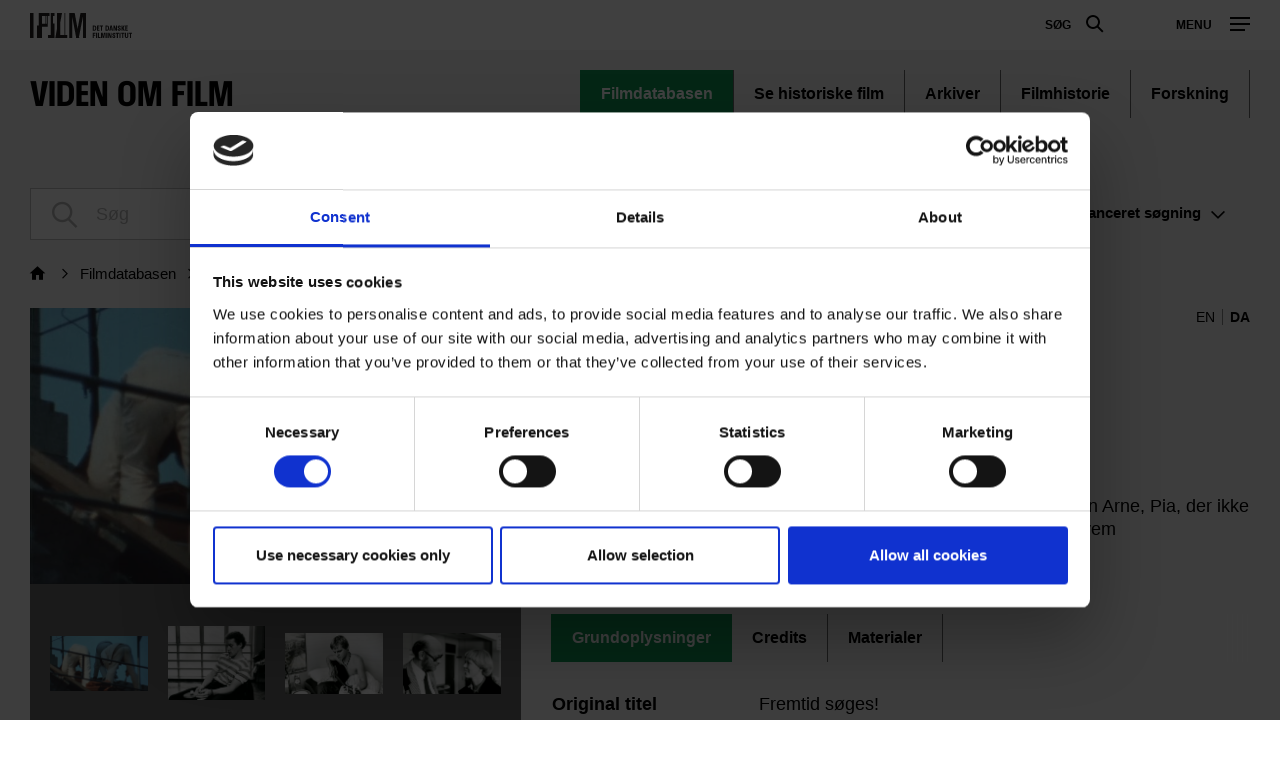

--- FILE ---
content_type: text/html; charset=UTF-8
request_url: https://www.dfi.dk/viden-om-film/filmdatabasen/film/fremtid-soges
body_size: 103044
content:
<!DOCTYPE html>
<html  lang="da" dir="ltr" prefix="content: http://purl.org/rss/1.0/modules/content/  dc: http://purl.org/dc/terms/  foaf: http://xmlns.com/foaf/0.1/  og: http://ogp.me/ns#  rdfs: http://www.w3.org/2000/01/rdf-schema#  schema: http://schema.org/  sioc: http://rdfs.org/sioc/ns#  sioct: http://rdfs.org/sioc/types#  skos: http://www.w3.org/2004/02/skos/core#  xsd: http://www.w3.org/2001/XMLSchema# ">
  <head>
    <meta charset="utf-8" />
<script type="text/javascript" id="Cookiebot" src="https://consent.cookiebot.com/uc.js" data-cbid="6b32f917-c173-45b0-9a00-529caddc3019" async="async"></script>
<meta name="Generator" content="Drupal 9 (https://www.drupal.org)" />
<meta name="MobileOptimized" content="width" />
<meta name="HandheldFriendly" content="true" />
<meta name="viewport" content="width=device-width, initial-scale=1.0" />
<meta property="og:title" content="Fremtid søges!" />
<meta property="og:url" content="https://www.dfi.dk/viden-om-film/filmdatabasen/film/fremtid-soges" />
<meta property="og:description" content="En skildring af fire arbejdsløse unge: damefrisøren Conny, studenten Arne, Pia, der ikke har nogen uddannelse og står med et barn på 2 år, samt Kim, for hvem arbejdsløsheden er ved at blive en farlig livsform." />
<meta property="og:type" content="article" />
<meta property="og:image" content="https://assets-p-dfi.pqcloud.eu/preview/03Y9ByWNqua8UHlMya2U4g/previews/cropOffsetX_1_cropOffsetY_0_maxWidth_1280_cropWidth_1386_cropHeight_780.jpg/*/landscape169L.jpg?authcred=R3Vlc3Q6R3Vlc3Q=" />
<meta property="og:image:width" content="1280" />
<meta property="og:image:height" content="720" />
<script>(function(w,d,s,l,i){w[l]=w[l]||[];w[l].push({'gtm.start':new Date().getTime(),event:'gtm.js'});var f=d.getElementsByTagName(s)[0];var j=d.createElement(s);var dl=l!='dataLayer'?'&amp;l='+l:'';j.src='https://www.googletagmanager.com/gtm.js?id='+i+dl+'';j.async=true;f.parentNode.insertBefore(j,f);})(window,document,'script','dataLayer','GTM-PHPCB7');</script>

    <title>Fremtid søges! | Det Danske Filminstitut</title>
              <link rel="shortcut icon" href="https://www.dfi.dk/themes/custom/p8z_proto/img/favicons/dfidk/favicon.ico" type="image/vnd.microsoft.icon">
          <script data-domain="www.dfi.dk" src="https://plausible.io/js/script.file-downloads.outbound-links.js" defer></script>
    <link rel="stylesheet" media="all" href="/sites/default/files/css/css_JMJtuc6nNb-OfV1QxiamPVJayZHfzRJkC63a2w1IF90.css" />
<link rel="stylesheet" media="all" href="/sites/default/files/css/css_qip3MKwo8NwHpRn4-L6letfozj1maGzL4AMQsOEkz7E.css" />
<link rel="stylesheet" media="print" href="/sites/default/files/css/css_N6zRQ2gz62nOfjId5FjMAbgreRB2L6HPKUNL3uCCTpA.css" />
<link rel="stylesheet" media="all" href="/sites/default/files/css/css_Qw_sHFhCiIjZ4s3zc2STmSm4GXQMI5D7HbEVgQzlFeg.css" />

    
  </head>
  <body class="path-viden-om-film theme--knowledge">
    <a href="#main-content" class="visually-hidden focusable skip-link">
      Gå til hovedindhold
    </a>
    <div class="layout" data-component="clampElements">
        <noscript><iframe src="https://www.googletagmanager.com/ns.html?id=GTM-PHPCB7" height="0" width="0"></iframe></noscript>
          <div class="dialog-off-canvas-main-canvas" data-off-canvas-main-canvas>
    <div class="layout__top">
      <div class="global-menu   "
     data-component="GlobalMenu"
     data-search-url="https://www.dfi.dk/dfi/search/autocomplete?query={query}"
     data-active="">
  <div class="global-menu__top">
    <a href="/" class="global-menu__logo"></a>
          <div class="global-menu__right">
                  
                          <a href="https://www.dfi.dk/search" class="global-menu__search-button js-global-menu-search ">
            Søg
            <span class="global-menu__search-button__circle"></span>
            <span class="global-menu__search-button__handle"></span>
          </a>
                <span class="global-menu__toggle js-global-menu-toggle">
          <span></span>
          <span></span>
          <span></span>
        </span>
      </div>
      </div>
      <div class="global-menu__menu">
      <div class="global-menu__body">
        <div class="global-menu__content">
          <div class="global-menu__grid">
                          <div  class="global-menu__grid__item js-global-menu-item"  data-key="6fdaf891-8062-44d0-b25b-2c5c88b696c9">
                                  <span class="global-menu__grid__arrow js-global-menu-arrow"></span>
                                <a href="https://www.dfi.dk/cinemateket" target="_self" class="global-menu__grid__link js-global-menu-item-link">
                  <p class="global-menu__grid__title js-global-menu-item-title">Cinemateket</p>
                                      <p class="global-menu__grid__text js-global-menu-item-text">Gør dit lærred lidt bredere</p>
                                  </a>
                                  <ul class="global-menu__grid__list">
                                                                <li class="global-menu__grid__list__item  is-highlighted is-highlighted">
                        <a href="https://www.dfi.dk/cinemateket/biograf" target="_self" class="is-highlighted global-menu__grid__list__link js-global-menu-sub-link">Program</a>
                      </li>
                                                                <li class="global-menu__grid__list__item  is-highlighted is-highlighted">
                        <a href="https://www.dfi.dk/cinemateket/boern" target="_self" class="is-highlighted global-menu__grid__list__link js-global-menu-sub-link">Børn &amp; Film-X</a>
                      </li>
                                                                <li class="global-menu__grid__list__item  is-highlighted is-highlighted">
                        <a href="https://www.dfi.dk/cinemateket/bibliotek-og-videotek" target="_self" class="is-highlighted global-menu__grid__list__link js-global-menu-sub-link">Bibliotek &amp; Videotek</a>
                      </li>
                                                                <li class="global-menu__grid__list__item  is-highlighted is-highlighted">
                        <a href="https://www.dfi.dk/cinemateket/butik" target="_self" class="is-highlighted global-menu__grid__list__link js-global-menu-sub-link">Butik</a>
                      </li>
                                                                <li class="global-menu__grid__list__item  is-highlighted">
                        <a href="https://www.dfi.dk/cinemateket/lej-cinemateket" class="global-menu__grid__list__link js-global-menu-sub-link">Lej Cinemateket</a>
                      </li>
                                                                <li class="global-menu__grid__list__item  is-highlighted is-highlighted">
                        <a href="https://www.dfi.dk/cinemateket/sult-i-cinemateket" class="is-highlighted global-menu__grid__list__link js-global-menu-sub-link">Restaurant SULT</a>
                      </li>
                                                                <li class="global-menu__grid__list__item  is-highlighted">
                        <a href="https://www.dfi.dk/cinemateket/medlemmer" target="_self" class="global-menu__grid__list__link js-global-menu-sub-link">Medlemmer</a>
                      </li>
                                      </ul>
                              </div>
                          <div  class="global-menu__grid__item js-global-menu-item"  data-key="30a87d99-aee7-4e08-83c5-821a73676b35">
                                  <span class="global-menu__grid__arrow js-global-menu-arrow"></span>
                                <a href="https://www.dfi.dk/viden-om-film" target="_self" class="global-menu__grid__link js-global-menu-item-link">
                  <p class="global-menu__grid__title js-global-menu-item-title">Viden om Film</p>
                                      <p class="global-menu__grid__text js-global-menu-item-text">Bevaring og formidling af historiske film</p>
                                  </a>
                                  <ul class="global-menu__grid__list">
                                                                <li class="global-menu__grid__list__item  is-highlighted is-highlighted">
                        <a href="https://www.dfi.dk/viden-om-film/filmdatabasen" target="_self" class="is-highlighted global-menu__grid__list__link js-global-menu-sub-link">Filmdatabasen</a>
                      </li>
                                                                <li class="global-menu__grid__list__item  is-highlighted is-highlighted">
                        <a href="https://www.dfi.dk/viden-om-film/se-film" target="_self" class="is-highlighted global-menu__grid__list__link js-global-menu-sub-link">Se historiske film online</a>
                      </li>
                                                                <li class="global-menu__grid__list__item  is-highlighted">
                        <a href="https://www.dfi.dk/viden-om-film/forskning" target="_self" class="global-menu__grid__list__link js-global-menu-sub-link">Forskning</a>
                      </li>
                                                                <li class="global-menu__grid__list__item  is-highlighted is-highlighted">
                        <a href="https://www.dfi.dk/viden-om-film/arkiver" target="_self" class="is-highlighted global-menu__grid__list__link js-global-menu-sub-link">Arkiver</a>
                      </li>
                                                                <li class="global-menu__grid__list__item  is-highlighted is-highlighted">
                        <a href="https://www.dfi.dk/viden-om-film/filmhistorie" target="_self" class="is-highlighted global-menu__grid__list__link js-global-menu-sub-link">Filmhistorie</a>
                      </li>
                                                                <li>
                        <a></a>
                      </li>
                                      </ul>
                              </div>
                          <div  class="global-menu__grid__item js-global-menu-item"  data-key="2dbac014-2ba7-4d7e-b5ce-08e5168f1613">
                                  <span class="global-menu__grid__arrow js-global-menu-arrow"></span>
                                <a href="https://www.dfi.dk/laering-og-formidling" target="_self" class="global-menu__grid__link js-global-menu-item-link">
                  <p class="global-menu__grid__title js-global-menu-item-title">Læring &amp; Formidling</p>
                                      <p class="global-menu__grid__text js-global-menu-item-text">Oplev, forstå og skab film</p>
                                  </a>
                                  <ul class="global-menu__grid__list">
                                                                <li class="global-menu__grid__list__item  is-highlighted is-highlighted">
                        <a href="https://www.dfi.dk/laering-og-formidling/boernebiffen" target="_self" class="is-highlighted global-menu__grid__list__link js-global-menu-sub-link">Børnehave</a>
                      </li>
                                                                <li class="global-menu__grid__list__item  is-highlighted is-highlighted">
                        <a href="https://www.dfi.dk/laering-og-formidling/grundskole" target="_self" class="is-highlighted global-menu__grid__list__link js-global-menu-sub-link">Grundskole</a>
                      </li>
                                                                <li class="global-menu__grid__list__item  is-highlighted is-highlighted">
                        <a href="https://www.dfi.dk/laering-og-formidling/gymnasie" target="_self" class="is-highlighted global-menu__grid__list__link js-global-menu-sub-link">Gymnasie</a>
                      </li>
                                      </ul>
                              </div>
                          <div  class="global-menu__grid__item js-global-menu-item"  data-key="b68a94ba-c59b-49b6-8afd-69ecd60d5e5f">
                                  <span class="global-menu__grid__arrow js-global-menu-arrow"></span>
                                <a href="https://www.dfi.dk/branchen" target="_self" class="global-menu__grid__link js-global-menu-item-link">
                  <p class="global-menu__grid__title js-global-menu-item-title">For branchen</p>
                                      <p class="global-menu__grid__text js-global-menu-item-text">Viden, nyheder og værktøjer for film- og spilbranchen</p>
                                  </a>
                                  <ul class="global-menu__grid__list">
                                                                <li class="global-menu__grid__list__item  is-highlighted">
                        <a href="https://www.dfi.dk/branchen/viden-om-publikum" class="global-menu__grid__list__link js-global-menu-sub-link">Viden om publikum</a>
                      </li>
                                                                <li class="global-menu__grid__list__item  is-highlighted">
                        <a href="https://www.dfi.dk/branchen/mangfoldighedsindsats" class="global-menu__grid__list__link js-global-menu-sub-link">Mangfoldighed</a>
                      </li>
                                                                <li class="global-menu__grid__list__item  is-highlighted is-highlighted">
                        <a href="https://www.dfi.dk/branchen/dfi-bogen" target="_self" class="is-highlighted global-menu__grid__list__link js-global-menu-sub-link">DFI-Bogen</a>
                      </li>
                                                                <li>
                        <a></a>
                      </li>
                                                                <li class="global-menu__grid__list__item  is-highlighted">
                        <a href="https://www.dfi.dk/spildatabasen" class="global-menu__grid__list__link js-global-menu-sub-link">Spildatabasen</a>
                      </li>
                                      </ul>
                              </div>
                          <div  class="global-menu__grid__item js-global-menu-item"  data-key="210b25dd-2b50-4073-8ddf-0b2acebf7563">
                                  <span class="global-menu__grid__arrow js-global-menu-arrow"></span>
                                <a href="https://www.dfi.dk/stoette" target="_self" class="global-menu__grid__link js-global-menu-item-link">
                  <p class="global-menu__grid__title js-global-menu-item-title">Støtte</p>
                                      <p class="global-menu__grid__text js-global-menu-item-text">Indgang til Filminstituttets støtteordninger</p>
                                  </a>
                                  <ul class="global-menu__grid__list">
                                                                <li class="global-menu__grid__list__item  is-highlighted is-highlighted">
                        <a href="https://www.dfi.dk/stoette" target="_self" class="is-highlighted global-menu__grid__list__link js-global-menu-sub-link">Søg støtte</a>
                      </li>
                                                                <li class="global-menu__grid__list__item  is-highlighted">
                        <a href="https://www.dfi.dk/stoette/stoetteportalen/stoetteportalen" class="global-menu__grid__list__link js-global-menu-sub-link">Støtteportalen</a>
                      </li>
                                                                <li class="global-menu__grid__list__item  is-highlighted is-highlighted">
                        <a href="https://www.dfi.dk/stoette/stoette/stoettetildelinger-oversigt" class="is-highlighted global-menu__grid__list__link js-global-menu-sub-link">Se støttetildelinger</a>
                      </li>
                                                                <li class="global-menu__grid__list__item  is-highlighted is-highlighted">
                        <a href="https://www.dfi.dk/stoette/creative-europe-desk" target="_self" class="is-highlighted global-menu__grid__list__link js-global-menu-sub-link">Creative Europe Desk</a>
                      </li>
                                      </ul>
                              </div>
                          <div  class="global-menu__grid__item js-global-menu-item"  data-key="19dbb466-1a45-4b6d-9a85-f6e9616b1f50">
                                  <span class="global-menu__grid__arrow js-global-menu-arrow"></span>
                                <a href="https://www.dfi.dk/omdfi" target="_self" class="global-menu__grid__link js-global-menu-item-link">
                  <p class="global-menu__grid__title js-global-menu-item-title">Om Filminstituttet</p>
                                      <p class="global-menu__grid__text js-global-menu-item-text">Læs mere om organisationen</p>
                                  </a>
                                  <ul class="global-menu__grid__list">
                                                                <li class="global-menu__grid__list__item  is-highlighted is-highlighted">
                        <a href="https://www.dfi.dk/omdfi/kontakt" target="_self" class="is-highlighted global-menu__grid__list__link js-global-menu-sub-link">Kontakt</a>
                      </li>
                                                                <li class="global-menu__grid__list__item  is-highlighted is-highlighted">
                        <a href="https://www.dfi.dk/omdfi/job" target="_self" class="is-highlighted global-menu__grid__list__link js-global-menu-sub-link">Ledige stillinger</a>
                      </li>
                                                                <li class="global-menu__grid__list__item  is-highlighted">
                        <a href="https://www.dfi.dk/omdfi/filmaftaler-og-okonomi" class="global-menu__grid__list__link js-global-menu-sub-link">Filmaftaler</a>
                      </li>
                                                                <li class="global-menu__grid__list__item  is-highlighted is-highlighted">
                        <a href="https://www.dfi.dk/omdfi/organisation" target="_self" class="is-highlighted global-menu__grid__list__link js-global-menu-sub-link">Organisation</a>
                      </li>
                                      </ul>
                              </div>
                      </div>
                      <div class="global-menu__secondary">
                              <div  class="english-only mobile-only global-menu__secondary__item js-global-menu-item"  data-key="cc1a8aa1-e118-441f-b807-54be3f1a4915">
                  <span class="global-menu__secondary__arrow js-global-menu-arrow"></span>
                  <a href="https://www.dfi.dk/en" target="_self" class="global-menu__secondary__link js-global-menu-item-title js-global-menu-item-link">
                    English
                  </a>
                  <ul class="global-menu__grid__list">
                                          <li  class="global-menu__grid__list__item">
                        <a href="https://www.dfi.dk/en/english/danish-film-history" target="_self" class="global-menu__grid__list__link js-global-menu-sub-link">Danish Film Database</a>
                      </li>
                                          <li  class="global-menu__grid__list__item">
                        <a href="https://www.dfi.dk/en/english/international-promotion" target="_self" class="global-menu__grid__list__link js-global-menu-sub-link">Festivals</a>
                      </li>
                                          <li  class="global-menu__grid__list__item">
                        <a href="https://www.dfi.dk/en/english/funding" target="_self" class="global-menu__grid__list__link js-global-menu-sub-link">Funding</a>
                      </li>
                                          <li  class="global-menu__grid__list__item">
                        <a href="https://www.dfi.dk/en/english/numbers" target="_self" class="global-menu__grid__list__link js-global-menu-sub-link">Numbers</a>
                      </li>
                                          <li  class="global-menu__grid__list__item">
                        <a href="https://www.dfi.dk/en/english/children-and-youth" target="_self" class="global-menu__grid__list__link js-global-menu-sub-link">Children &amp; youth</a>
                      </li>
                                          <li  class="global-menu__grid__list__item">
                        <a href="https://www.dfi.dk/en/english/cinematheque-and-archives" target="_self" class="global-menu__grid__list__link js-global-menu-sub-link">Cinematheque</a>
                      </li>
                                          <li  class="global-menu__grid__list__item">
                        <a href="https://www.dfi.dk/en/en/about-the-dfi" target="_self" class="global-menu__grid__list__link js-global-menu-sub-link">About the DFI</a>
                      </li>
                                      </ul>
                </div>
                              <div  class="global-menu__secondary__item js-global-menu-item"  data-key="2e1ed34f-4987-4d58-b5ff-464ba8940e2c">
                  <span class="global-menu__secondary__arrow js-global-menu-arrow"></span>
                  <a href="https://www.dfi.dk/filmtaget/filmtaget-filmudstilling-open-air-biograf-og-spiseri" class="global-menu__secondary__link js-global-menu-item-title js-global-menu-item-link">
                    Filmtaget
                  </a>
                  <ul class="global-menu__grid__list">
                                          <li  class="global-menu__grid__list__item">
                        <a href="https://www.dfi.dk/filmtaget/open-air-biograf" class="global-menu__grid__list__link js-global-menu-sub-link">Himmelbio</a>
                      </li>
                                          <li  class="global-menu__grid__list__item">
                        <a href="https://www.dfi.dk/filmtaget/udstilling" class="global-menu__grid__list__link js-global-menu-sub-link">Udstilling</a>
                      </li>
                                          <li  class="global-menu__grid__list__item">
                        <a href="https://www.dfi.dk/filmtaget/spiseri" class="global-menu__grid__list__link js-global-menu-sub-link">Café</a>
                      </li>
                                          <li  class="global-menu__grid__list__item">
                        <a href="https://www.dfi.dk/node/77097" class="global-menu__grid__list__link js-global-menu-sub-link">Om Filmtaget</a>
                      </li>
                                      </ul>
                </div>
                              <div  class="global-menu__secondary__item js-global-menu-item"  data-key="621a6a86-7052-4724-b659-b75c10e1828c">
                  <span class="global-menu__secondary__arrow js-global-menu-arrow"></span>
                  <a href="https://www.danmarkpaafilm.dk/" class="global-menu__secondary__link js-global-menu-item-title js-global-menu-item-link">
                    Danmark på film
                  </a>
                  <ul class="global-menu__grid__list">
                                          <li  class="global-menu__grid__list__item">
                        <a href="https://www.danmarkpaafilm.dk/danmark-paa-film/danmarkskort" class="global-menu__grid__list__link js-global-menu-sub-link">Kort</a>
                      </li>
                                          <li  class="global-menu__grid__list__item">
                        <a href="https://www.danmarkpaafilm.dk/danmark-paa-film/tidslinje" class="global-menu__grid__list__link js-global-menu-sub-link">Tidslinje</a>
                      </li>
                                          <li  class="global-menu__grid__list__item">
                        <a href="https://www.danmarkpaafilm.dk/search?additional%5Bgrouping%5D=dk_film&amp;additional%5Bsubsection%5D=&amp;additional%5Bhide_back_button%5D=true&amp;sort=created%3Adesc&amp;filters%5Bnode_type%5D=film" class="global-menu__grid__list__link js-global-menu-sub-link">Alle film</a>
                      </li>
                                          <li  class="global-menu__grid__list__item">
                        <a href="https://www.danmarkpaafilm.dk/danmark-paa-film/temaer" class="global-menu__grid__list__link js-global-menu-sub-link">Temaer</a>
                      </li>
                                          <li  class="global-menu__grid__list__item">
                        <a href="https://www.danmarkpaafilm.dk/danmark-paa-film/erindringsbio" class="global-menu__grid__list__link js-global-menu-sub-link">| ErindringsBio |</a>
                      </li>
                                          <li  class="global-menu__grid__list__item">
                        <a href="https://www.danmarkpaafilm.dk/danmark-paa-film/norden-paa-film" class="global-menu__grid__list__link js-global-menu-sub-link">| Norden på film | </a>
                      </li>
                                      </ul>
                </div>
                              <div  class="global-menu__secondary__item js-global-menu-item"  data-key="12b27e09-c0da-4fd1-89c9-d63b2be69643">
                  <span class="global-menu__secondary__arrow js-global-menu-arrow"></span>
                  <a href="https://www.stumfilm.dk/stumfilm" class="global-menu__secondary__link js-global-menu-item-title js-global-menu-item-link">
                    Stumfilm
                  </a>
                  <ul class="global-menu__grid__list">
                                          <li  class="global-menu__grid__list__item">
                        <a href="https://www.stumfilm.dk/stumfilm/alle-film/senest-tilfoejet" class="global-menu__grid__list__link js-global-menu-sub-link">Alle film</a>
                      </li>
                                          <li >
                        <a></a>
                      </li>
                                          <li  class="global-menu__grid__list__item">
                        <a href="https://www.stumfilm.dk/stumfilm/temaer" class="global-menu__grid__list__link js-global-menu-sub-link">Temaer</a>
                      </li>
                                          <li  class="global-menu__grid__list__item">
                        <a href="https://www.stumfilm.dk/stumfilm/nyt/nyhedsbrev-fra-stumfilmdk" class="global-menu__grid__list__link js-global-menu-sub-link">Nyt</a>
                      </li>
                                          <li  class="global-menu__grid__list__item">
                        <a href="https://www.stumfilm.dk/stumfilm/om-os" class="global-menu__grid__list__link js-global-menu-sub-link">Om stumfilm.dk</a>
                      </li>
                                          <li  class="global-menu__grid__list__item">
                        <a href="https://www.dfi.dk/search" class="global-menu__grid__list__link js-global-menu-sub-link">Søg</a>
                      </li>
                                          <li  class="global-menu__grid__list__item">
                        <a href="https://www.stumfilm.dk/taxonomy/term/7503" class="global-menu__grid__list__link js-global-menu-sub-link">| English | </a>
                      </li>
                                      </ul>
                </div>
                              <div  class="global-menu__secondary__item js-global-menu-item"  data-key="5ad62689-3591-449d-b93f-fb8e65b0543a">
                  <span class="global-menu__secondary__arrow js-global-menu-arrow"></span>
                  <a href="https://www.carlthdreyer.dk/carlthdreyer" class="global-menu__secondary__link js-global-menu-item-title js-global-menu-item-link">
                    Carl Th. Dreyer
                  </a>
                  <ul class="global-menu__grid__list">
                                          <li  class="global-menu__grid__list__item">
                        <a href="https://www.carlthdreyer.dk/carlthdreyer/filmene" class="global-menu__grid__list__link js-global-menu-sub-link">Filmene</a>
                      </li>
                                          <li  class="global-menu__grid__list__item">
                        <a href="https://www.carlthdreyer.dk/carlthdreyer/om-dreyer" class="global-menu__grid__list__link js-global-menu-sub-link">Om Dreyer</a>
                      </li>
                                          <li  class="global-menu__grid__list__item">
                        <a href="https://www.carlthdreyer.dk/carlthdreyer/galleri" class="global-menu__grid__list__link js-global-menu-sub-link">Galleri</a>
                      </li>
                                          <li  class="global-menu__grid__list__item">
                        <a href="https://www.carlthdreyer.dk/carlthdreyer/dreyers-arkiv" class="global-menu__grid__list__link js-global-menu-sub-link">Dreyers arkiv</a>
                      </li>
                                          <li  class="global-menu__grid__list__item">
                        <a href="https://www.carlthdreyer.dk/carlthdreyer/dreyer-prisen" class="global-menu__grid__list__link js-global-menu-sub-link">Dreyer Prisen</a>
                      </li>
                                          <li  class="global-menu__grid__list__item">
                        <a href="https://www.dfi.dk/search" class="global-menu__grid__list__link js-global-menu-sub-link">Søg</a>
                      </li>
                                          <li  class="global-menu__grid__list__item">
                        <a href="https://www.dfi.dk/fpl/en" class="global-menu__grid__list__link js-global-menu-sub-link">| English |</a>
                      </li>
                                      </ul>
                </div>
                              <div  class="global-menu__secondary__item js-global-menu-item"  data-key="f5eb4fd4-5467-46e3-8015-a34251a2d0a5">
                  <span class="global-menu__secondary__arrow js-global-menu-arrow"></span>
                  <a href="https://www.kosmorama.org/kosmorama" target="_self" class="global-menu__secondary__link js-global-menu-item-title js-global-menu-item-link">
                    Kosmorama
                  </a>
                  <ul class="global-menu__grid__list">
                                          <li  class="global-menu__grid__list__item">
                        <a href="https://www.kosmorama.org/kosmorama/nyt" class="global-menu__grid__list__link js-global-menu-sub-link">Nyt</a>
                      </li>
                                          <li  class="global-menu__grid__list__item">
                        <a href="https://www.kosmorama.org/kosmorama/artikler" class="global-menu__grid__list__link js-global-menu-sub-link">Artikler</a>
                      </li>
                                          <li  class="global-menu__grid__list__item">
                        <a href="https://www.kosmorama.org/kosmorama/arkiv" class="global-menu__grid__list__link js-global-menu-sub-link">Arkiv</a>
                      </li>
                                          <li  class="global-menu__grid__list__item">
                        <a href="https://www.kosmorama.org/kosmorama/mediearkiv" class="global-menu__grid__list__link js-global-menu-sub-link">Mediearkiv</a>
                      </li>
                                          <li  class="global-menu__grid__list__item">
                        <a href="https://www.dfi.dk/search" target="_self" class="global-menu__grid__list__link js-global-menu-sub-link">Søg</a>
                      </li>
                                          <li  class="global-menu__grid__list__item">
                        <a href="https://www.kosmorama.org/en" class="global-menu__grid__list__link js-global-menu-sub-link">English</a>
                      </li>
                                      </ul>
                </div>
                          </div>
                                
                  </div>
        <div class="global-menu__local">
          <div class="js-global-menu-local global-menu__local__menu"></div>
                      <div class="global-menu__back js-global-menu-back">
              <strong class="global-menu__back__title">Det Danske Filminstituts website</strong>
              Se alle DFI's universer            </div>
                  </div>
              </div>
      <div class="global-menu__service-menu">
        <ul class="global-menu__service-menu__list">
                      <li class="global-menu__service-menu__item">
              <a href="https://www.dfi.dk/en" target="_self" class="is-english global-menu__service-menu__link">English</a>
            </li>
                      <li class="global-menu__service-menu__item">
              <a href="https://www.dfi.dk/nyheder" target="_self" class="global-menu__service-menu__link">Nyheder</a>
            </li>
                      <li class="global-menu__service-menu__item">
              <a href="https://www.dfi.dk/filmstemmer/filmstemmer" class="global-menu__service-menu__link">Podcast</a>
            </li>
                      <li class="global-menu__service-menu__item">
              <a href="https://www.dfi.dk/presserum" target="_self" class="global-menu__service-menu__link">Presserum</a>
            </li>
                  </ul>
      </div>
    </div>
    <div class="global-menu__search">
    <span class="global-menu__search__close js-global-menu-search"></span>
    <div class="global-menu__search__body">
              <form class="global-menu__search__form" action="https://www.dfi.dk/search">
                    <label class="global-menu__search__label" for="search-field-">Søg</label>
          <input type="text" placeholder="Søg" name="query" autocomplete="off" class="global-menu__search__input js-global-menu-search-input" id="search-field-"/>
                    <input type="submit" value="Se alle resultater" class="global-menu__search__button"/>
        </form>
          </div>
    <div class="global-menu__search__result js-global-menu-search-result"></div>

  </div>
</div>

    <header class="header   " data-component="Header" >
    <div class="header__top">
                            <p class="header__title">
            <a class="header__link" href="https://www.dfi.dk/viden-om-film">
                              Viden om Film
                          </a>
          </p>
                            
        <ul class="header__menu">
                <li class="header__menu-item active">
        <a href="https://www.dfi.dk/viden-om-film/filmdatabasen" title="Søg i film, personer, selskaber og musik
" class=" header__menu-link is-selected" data-drupal-link-system-path="taxonomy/term/4158">Filmdatabasen</a>
      </li>
                <li class="header__menu-item">
        <a href="https://www.dfi.dk/viden-om-film/se-film" class=" header__menu-link" data-drupal-link-system-path="taxonomy/term/8021">Se historiske film</a>
      </li>
                <li class="header__menu-item">
        <a href="https://www.dfi.dk/viden-om-film/arkiver" class=" header__menu-link" data-drupal-link-system-path="taxonomy/term/4161">Arkiver</a>
      </li>
                <li class="header__menu-item">
        <a href="https://www.dfi.dk/viden-om-film/filmhistorie" class=" header__menu-link" data-drupal-link-system-path="taxonomy/term/4160">Filmhistorie</a>
      </li>
                <li class="header__menu-item">
        <a href="https://www.dfi.dk/viden-om-film/forskning" class=" header__menu-link" data-drupal-link-system-path="taxonomy/term/4162">Forskning</a>
      </li>
              </ul>
  


            </div>
          </header>
  </div>


  <div class="layout__middle" >
        <div>
            
            
            
                    <a id="main-content"></a>
            <div data-drupal-messages-fallback class="hidden"></div>
    


<div>
  <div class="layout__container">

      
      
      <form class="search-bar js-search-box layout__small-unit" data-component="SearchBar" action="/search">
        <input type="hidden" name="additional[subsection]" value="4158"/>
        <input type="hidden" name="additional[grouping]" value="" data-original-value="filmdatabase_movie"/>
        <input type="hidden" name="additional[api_only]" value="true"/>
        <input type="hidden" name="additional[hide_back_button]" value="true"/>
        <input type="hidden" name="additional[allow_empty_query]" value="true"/>

                  <div class="search-bar__body">
            <div class="search-field search-bar__field" target="/search">
              <input type="text" class="search-field__input form-autocomplete"
                     placeholder="Søg"
                     name="query"
                     autocomplete="off"
                     data-autocomplete-path="/dfi/search/movie/autocomplete">
            </div>
            <a class="search-bar__toggle js-search-bar-toggle" href="#">Avanceret<span class="search-bar__extended"> søgning</span></a>
          </div>
                  
        <div class="search-bar__advanced">
          <div class="filters">

            <div class="filters__body">

              <div class="filters__filter control__field">
                <label class="control__label">Filmtype</label>
                <select class="control__select" name="filters[Category]">
                                      <option value="_none">Alle typer film</option>
                                      <option value=""></option>
                                      <option value="Antologi">Antologi</option>
                                      <option value="Arkiv film">Arkiv film</option>
                                      <option value="DK/Dokumentarfilm">DK/Dokumentarfilm</option>
                                      <option value="DK/Eksperimentalfilm">DK/Eksperimentalfilm</option>
                                      <option value="DK/Kort fiktion">DK/Kort fiktion</option>
                                      <option value="DK/Reklamefilm">DK/Reklamefilm</option>
                                      <option value="DK/Spillefilm">DK/Spillefilm</option>
                                      <option value="Dokumentariske optagelser">Dokumentariske optagelser</option>
                                      <option value="Dokumentarserie">Dokumentarserie</option>
                                      <option value="Fiktionsserie">Fiktionsserie</option>
                                      <option value="Interaktive projekter">Interaktive projekter</option>
                                      <option value="Lydoptagelser">Lydoptagelser</option>
                                      <option value="Spil">Spil</option>
                                      <option value="Tv-dokumentar">Tv-dokumentar</option>
                                      <option value="Tv-film">Tv-film</option>
                                      <option value="Tv-serie">Tv-serie</option>
                                      <option value="U/Dokumentarfilm">U/Dokumentarfilm</option>
                                      <option value="U/Eksperimentalfilm">U/Eksperimentalfilm</option>
                                      <option value="U/Kort fiktion">U/Kort fiktion</option>
                                      <option value="U/Reklamefilm">U/Reklamefilm</option>
                                      <option value="U/Spillefilm">U/Spillefilm</option>
                                  </select>
              </div>

              <div class="filters__filter control__field">
                <label class="control__label">Kategori</label>
                <select class="control__select" name="filters[SubCategory]">
                                      <option value="_none">Alle kategorier</option>
                                      <option value=""></option>
                                      <option value="3D animation">3D animation</option>
                                      <option value="Animation">Animation</option>
                                      <option value="Børnefilm">Børnefilm</option>
                                      <option value="Børnetime">Børnetime</option>
                                      <option value="Dansefilm">Dansefilm</option>
                                      <option value="Dukkefilm">Dukkefilm</option>
                                      <option value="Ekspeditionsfilm">Ekspeditionsfilm</option>
                                      <option value="Erotiske film">Erotiske film</option>
                                      <option value="Familiefilm">Familiefilm</option>
                                      <option value="Filmskolefilm">Filmskolefilm</option>
                                      <option value="Husmoderfilm">Husmoderfilm</option>
                                      <option value="Instruktionsfilm">Instruktionsfilm</option>
                                      <option value="Interview">Interview</option>
                                      <option value="Julekalendre">Julekalendre</option>
                                      <option value="Kompilationsfilm">Kompilationsfilm</option>
                                      <option value="Medicinske film">Medicinske film</option>
                                      <option value="Mini-serie">Mini-serie</option>
                                      <option value="Musikfilm">Musikfilm</option>
                                      <option value="Musikvideo">Musikvideo</option>
                                      <option value="Naturfilm">Naturfilm</option>
                                      <option value="Oplysningsfilm">Oplysningsfilm</option>
                                      <option value="Pornofilm">Pornofilm</option>
                                      <option value="Portrætfilm">Portrætfilm</option>
                                      <option value="Private optagelser">Private optagelser</option>
                                      <option value="Propagandafilm">Propagandafilm</option>
                                      <option value="Rejsefilm">Rejsefilm</option>
                                      <option value="Reportagefilm">Reportagefilm</option>
                                      <option value="Satire">Satire</option>
                                      <option value="Silhuetfilm">Silhuetfilm</option>
                                      <option value="Stumfilm">Stumfilm</option>
                                      <option value="Turistfilm">Turistfilm</option>
                                      <option value="Udviklingsbistandsfilm">Udviklingsbistandsfilm</option>
                                      <option value="Ugerevyer">Ugerevyer</option>
                                      <option value="Undervisningsfilm">Undervisningsfilm</option>
                                      <option value="Ungdomsfilm">Ungdomsfilm</option>
                                      <option value="Videoinstallation">Videoinstallation</option>
                                      <option value="Virksomhedsfilm">Virksomhedsfilm</option>
                                      <option value="Virtual reality">Virtual reality</option>
                                  </select>
              </div>

              <div class="filters__filter control__field">
                <label class="control__label">Emneord</label>
                <input class="control__text form-autocomplete"
                       type="text"
                       name="filters[Keywords]"
                       placeholder="Ex. Denmark Film"
                       autocomplete="off"
                       data-autocomplete-path="/dfi/search/movie/autocomplete?additional[facet]=Keywords" />
              </div>

              <div class="filters__filter control__field">
                <label class="control__label">Produktionsland</label>
                <select class="control__select" name="filters[ProductionCountry]">
                                      <option value="_none">Alle produktionslande</option>
                                      <option value=""></option>
                                      <option value="Afghanistan">Afghanistan</option>
                                      <option value="Albanien">Albanien</option>
                                      <option value="Algeriet">Algeriet</option>
                                      <option value="Argentina">Argentina</option>
                                      <option value="Armenien">Armenien</option>
                                      <option value="Aserbajdsjan">Aserbajdsjan</option>
                                      <option value="Australien">Australien</option>
                                      <option value="Bahama">Bahama</option>
                                      <option value="Bangladesh">Bangladesh</option>
                                      <option value="Barbados">Barbados</option>
                                      <option value="Belgien">Belgien</option>
                                      <option value="Bhutan">Bhutan</option>
                                      <option value="Bolivia">Bolivia</option>
                                      <option value="Bosnien-Hercegovina">Bosnien-Hercegovina</option>
                                      <option value="Botswana">Botswana</option>
                                      <option value="Brasilien">Brasilien</option>
                                      <option value="Bulgarien">Bulgarien</option>
                                      <option value="Burkina Faso">Burkina Faso</option>
                                      <option value="Cambodja">Cambodja</option>
                                      <option value="Cameroun">Cameroun</option>
                                      <option value="Canada">Canada</option>
                                      <option value="Caymanørene">Caymanørene</option>
                                      <option value="Centralafrikanske Republik">Centralafrikanske Republik</option>
                                      <option value="Chile">Chile</option>
                                      <option value="Colombia">Colombia</option>
                                      <option value="Congo">Congo</option>
                                      <option value="Costa Rica">Costa Rica</option>
                                      <option value="Cuba">Cuba</option>
                                      <option value="Cypern">Cypern</option>
                                      <option value="Danmark">Danmark</option>
                                      <option value="Den Dominikanske Republik">Den Dominikanske Republik</option>
                                      <option value="El Salvador">El Salvador</option>
                                      <option value="Estland">Estland</option>
                                      <option value="Etiopien">Etiopien</option>
                                      <option value="Filippinerne">Filippinerne</option>
                                      <option value="Finland">Finland</option>
                                      <option value="Forenede Arabiske Emirater">Forenede Arabiske Emirater</option>
                                      <option value="Frankrig">Frankrig</option>
                                      <option value="Færøerne">Færøerne</option>
                                      <option value="Georgien">Georgien</option>
                                      <option value="Ghana">Ghana</option>
                                      <option value="Grækenland">Grækenland</option>
                                      <option value="Grønland">Grønland</option>
                                      <option value="Guatemala">Guatemala</option>
                                      <option value="Guinea">Guinea</option>
                                      <option value="Guinea-Bissau">Guinea-Bissau</option>
                                      <option value="Holland">Holland</option>
                                      <option value="Hong-Kong">Hong-Kong</option>
                                      <option value="Hviderusland">Hviderusland</option>
                                      <option value="Indien">Indien</option>
                                      <option value="Indonesien">Indonesien</option>
                                      <option value="Irak">Irak</option>
                                      <option value="Iran">Iran</option>
                                      <option value="Irland">Irland</option>
                                      <option value="Island">Island</option>
                                      <option value="Israel">Israel</option>
                                      <option value="Italien">Italien</option>
                                      <option value="Jamaica">Jamaica</option>
                                      <option value="Japan">Japan</option>
                                      <option value="Jordan">Jordan</option>
                                      <option value="Jugoslavien">Jugoslavien</option>
                                      <option value="Kasakhstan">Kasakhstan</option>
                                      <option value="Kenya">Kenya</option>
                                      <option value="Kina">Kina</option>
                                      <option value="Kirgisistan">Kirgisistan</option>
                                      <option value="Korea (Syd)">Korea (Syd)</option>
                                      <option value="Kroatien">Kroatien</option>
                                      <option value="Letland">Letland</option>
                                      <option value="Libanon">Libanon</option>
                                      <option value="Liberia">Liberia</option>
                                      <option value="Libyen">Libyen</option>
                                      <option value="Litauen">Litauen</option>
                                      <option value="Luxembourg">Luxembourg</option>
                                      <option value="Makedonien">Makedonien</option>
                                      <option value="Malaysia">Malaysia</option>
                                      <option value="Mali">Mali</option>
                                      <option value="Malta">Malta</option>
                                      <option value="Marokko">Marokko</option>
                                      <option value="Martinique">Martinique</option>
                                      <option value="Mauretanien">Mauretanien</option>
                                      <option value="Mexico">Mexico</option>
                                      <option value="Monaco">Monaco</option>
                                      <option value="Mongoliet">Mongoliet</option>
                                      <option value="Montenegro">Montenegro</option>
                                      <option value="Mozambique">Mozambique</option>
                                      <option value="Myanmar">Myanmar</option>
                                      <option value="Nepal">Nepal</option>
                                      <option value="New Zealand">New Zealand</option>
                                      <option value="Nicaragua">Nicaragua</option>
                                      <option value="Nigeria">Nigeria</option>
                                      <option value="Nord Korea">Nord Korea</option>
                                      <option value="Norge">Norge</option>
                                      <option value="Pakistan">Pakistan</option>
                                      <option value="Palæstina">Palæstina</option>
                                      <option value="Panama">Panama</option>
                                      <option value="Paraguay">Paraguay</option>
                                      <option value="Peru">Peru</option>
                                      <option value="Polen">Polen</option>
                                      <option value="Portugal">Portugal</option>
                                      <option value="Puerto Rico">Puerto Rico</option>
                                      <option value="Qatar">Qatar</option>
                                      <option value="Rumænien">Rumænien</option>
                                      <option value="Rusland">Rusland</option>
                                      <option value="Saudi-Arabien">Saudi-Arabien</option>
                                      <option value="Schweiz">Schweiz</option>
                                      <option value="Senegal">Senegal</option>
                                      <option value="Serbien">Serbien</option>
                                      <option value="Singapore">Singapore</option>
                                      <option value="Slovakiet">Slovakiet</option>
                                      <option value="Slovenien">Slovenien</option>
                                      <option value="Sovjetunionen">Sovjetunionen</option>
                                      <option value="Spanien">Spanien</option>
                                      <option value="Sri Lanka">Sri Lanka</option>
                                      <option value="Storbritannien">Storbritannien</option>
                                      <option value="Sverige">Sverige</option>
                                      <option value="Sydafrika">Sydafrika</option>
                                      <option value="Syrien">Syrien</option>
                                      <option value="Tadsjikistan">Tadsjikistan</option>
                                      <option value="Taiwan">Taiwan</option>
                                      <option value="Tanzania">Tanzania</option>
                                      <option value="Thailand">Thailand</option>
                                      <option value="Tjekkiet">Tjekkiet</option>
                                      <option value="Tjekkoslovakiet">Tjekkoslovakiet</option>
                                      <option value="Trinidad og Tobago">Trinidad og Tobago</option>
                                      <option value="Tunesien">Tunesien</option>
                                      <option value="Tyrkiet">Tyrkiet</option>
                                      <option value="Tyskland">Tyskland</option>
                                      <option value="USA">USA</option>
                                      <option value="Ukraine">Ukraine</option>
                                      <option value="Ungarn">Ungarn</option>
                                      <option value="Uruguay">Uruguay</option>
                                      <option value="Usbekistan">Usbekistan</option>
                                      <option value="Vanuatu">Vanuatu</option>
                                      <option value="Venezuela">Venezuela</option>
                                      <option value="Vietnam">Vietnam</option>
                                      <option value="Zambia">Zambia</option>
                                      <option value="Zimbabwe">Zimbabwe</option>
                                      <option value="Ægypten">Ægypten</option>
                                      <option value="Østrig">Østrig</option>
                                      <option value="Østtyskland">Østtyskland</option>
                                  </select>
              </div>

              <div class="filters__filter control__field">
                <label class="control__label">År</label>
                <div class="control__datespan">
                  <input type="number" class="control__datespan__input" name="filters[PremiereDate][start]"/>
                  <span class="control__datespan__label">til</span>
                  <input type="number" class="control__datespan__input" name="filters[PremiereDate][end]"/>
                </div>
              </div>

              <div class="filters__filter control__field">
                <label class="control__label">Søg i formater</label>
                <div class="control__checkboxes">
                                      <span class="control__checkbox">
                      <input class="control__checkbox__input" type="checkbox" id="check-1" name="filters[IsInVideotek]"/>
                      <label for="check-1" class="control__checkbox__label">Film i Videoteket</label>
                    </span>
                                      <span class="control__checkbox">
                      <input class="control__checkbox__input" type="checkbox" id="check-2" name="filters[HasPoster]"/>
                      <label for="check-2" class="control__checkbox__label">Film med plakater</label>
                    </span>
                                      <span class="control__checkbox">
                      <input class="control__checkbox__input" type="checkbox" id="check-3" name="filters[CanStream]"/>
                      <label for="check-3" class="control__checkbox__label">Film der kan streames</label>
                    </span>
                                      <span class="control__checkbox">
                      <input class="control__checkbox__input" type="checkbox" id="check-4" name="filters[HasStills]"/>
                      <label for="check-4" class="control__checkbox__label">Film med stills</label>
                    </span>
                                      <span class="control__checkbox">
                      <input class="control__checkbox__input" type="checkbox" id="check-5" name="filters[HasVideo]"/>
                      <label for="check-5" class="control__checkbox__label">Film med videoklip</label>
                    </span>
                                  </div>
              </div>

            </div>

            <div class="filters__actions">
              <div class="filters__counter">
                <span class="filters__counter__count">0</span>
                <span class="filters__counter__text">resultater fundet</span>
              </div>
              <button type="submit" class="button button--highlighted filters__submit">Vis</button>
            </div>

          </div>
        </div>
      </form>

    </div>
  </div>
  <div class="layout__container theme--knowledge filmdatabasen">
      <nav class="breadcrumb layout__small-unit">
        <ul class="breadcrumb__list">
                            <li class="breadcrumb__item">
                                            <a class="breadcrumb__link breadcrumb__link--root" href="https://www.dfi.dk/viden-om-film" title="Viden om Film">Viden om Film</a>
                                    </li>
                            <li class="breadcrumb__item">
                                            <a class="breadcrumb__link" href="https://www.dfi.dk/viden-om-film/filmdatabasen" title="Filmdatabasen">Filmdatabasen</a>
                                    </li>
                            <li class="breadcrumb__item">
                                            <a class="breadcrumb__link" href="/search?additional%5Bgrouping%5D=filmdatabase_movie&amp;additional%5Bapi_only%5D=true&amp;additional%5Bhide_back_button%5D=true&amp;additional%5Ballow_empty_query%5D=true" title="Film">Film</a>
                                    </li>
                    </ul>
    </nav>


  <div class="structure">
    <div class="structure__tile structure__top">
      <span class="filmdatabasen-language-switcher">
<a href="https://www.dfi.dk/en/viden-om-film/filmdatabasen/film/fremtid-soges" class="">en</a><span class="vertical-separator"></span><span class="active">da</span></span> 
              <div class="badge">
          <small>Film</small>
        </div>
        <h1 class="heading heading--2 layout__small-unit">
          <span>Fremtid søges!</span>
        </h1>

        <div class="text text--large">
          <p>
                          <a href="https://www.dfi.dk/viden-om-film/filmdatabasen/person/dola-bonfils" class="theme--knowledge theme__link">Dola Bonfils</a>,
                        <span>Danmark, </span>
            <span>1982</span>
            
          </p>
        </div>

        <div class="text layout__small-unit">
          <p>53 min.<span class="vertical-separator"></span>DK/Dokumentarfilm</p>
        </div>
          </div>

    <div class="structure__tile structure__media">
                        <span class="picture js-picture" data-sizes="[{&quot;width&quot;:800,&quot;height&quot;:449.5677233429395,&quot;src&quot;:&quot;https:\/\/assets-p-dfi.pqcloud.eu\/preview\/03Y9ByWNqua8UHlMya2U4g\/previews\/maxWidth_800_maxHeight_800.jpg\/*\/03Y9ByWNqua8UHlMya2U4g_micr.jpg?authcred=R3Vlc3Q6R3Vlc3Q=&quot;},{&quot;width&quot;:1280,&quot;height&quot;:719.3083573487031,&quot;src&quot;:&quot;https:\/\/assets-p-dfi.pqcloud.eu\/preview\/03Y9ByWNqua8UHlMya2U4g\/previews\/maxWidth_1200_maxHeight_1200.jpg\/*\/03Y9ByWNqua8UHlMya2U4g_mini.jpg?authcred=R3Vlc3Q6R3Vlc3Q=&quot;}]" style="padding-bottom: 56.195965417867%">
  <img src="https://assets-p-dfi.pqcloud.eu/preview/03Y9ByWNqua8UHlMya2U4g/previews/maxWidth_800_maxHeight_800.jpg/*/03Y9ByWNqua8UHlMya2U4g_micr.jpg?authcred=R3Vlc3Q6R3Vlc3Q=" alt="" class="picture__image" title=""/>
    </span>
                <div class="thumbnails " data-component="Thumbnails">
  <div class="thumbnails__items">
    	    <div class="thumbnails__item js-thumbnails-item" data-sizes="[{&quot;width&quot;:800,&quot;height&quot;:449.5677233429395,&quot;src&quot;:&quot;https:\/\/assets-p-dfi.pqcloud.eu\/preview\/03Y9ByWNqua8UHlMya2U4g\/previews\/maxWidth_800_maxHeight_800.jpg\/*\/03Y9ByWNqua8UHlMya2U4g_micr.jpg?authcred=R3Vlc3Q6R3Vlc3Q=&quot;},{&quot;width&quot;:1280,&quot;height&quot;:719.3083573487031,&quot;src&quot;:&quot;https:\/\/assets-p-dfi.pqcloud.eu\/preview\/03Y9ByWNqua8UHlMya2U4g\/previews\/maxWidth_1200_maxHeight_1200.jpg\/*\/03Y9ByWNqua8UHlMya2U4g_mini.jpg?authcred=R3Vlc3Q6R3Vlc3Q=&quot;}]" data-width="800" data-height="449.56772334294" data-text="Foto: ">
        <div class="thumbnails__image" style="background-image: url('https://assets-p-dfi.pqcloud.eu/preview/03Y9ByWNqua8UHlMya2U4g/previews/maxWidth_800_maxHeight_800.jpg/*/03Y9ByWNqua8UHlMya2U4g_micr.jpg?authcred=R3Vlc3Q6R3Vlc3Q=')"></div>
      </div>
    	    <div class="thumbnails__item js-thumbnails-item" data-sizes="[{&quot;width&quot;:800,&quot;height&quot;:608.5470085470085,&quot;src&quot;:&quot;https:\/\/assets-p-dfi.pqcloud.eu\/preview\/0hi2JdPEKQxBPiE7RTcc7D\/previews\/maxWidth_800_maxHeight_800.jpg\/*\/0hi2JdPEKQxBPiE7RTcc7D_micr.jpg?authcred=R3Vlc3Q6R3Vlc3Q=&quot;},{&quot;width&quot;:1280,&quot;height&quot;:973.6752136752136,&quot;src&quot;:&quot;https:\/\/assets-p-dfi.pqcloud.eu\/preview\/0hi2JdPEKQxBPiE7RTcc7D\/previews\/maxWidth_1200_maxHeight_1200.jpg\/*\/0hi2JdPEKQxBPiE7RTcc7D_mini.jpg?authcred=R3Vlc3Q6R3Vlc3Q=&quot;}]" data-width="800" data-height="608.54700854701" data-text="Foto: ">
        <div class="thumbnails__image" style="background-image: url('https://assets-p-dfi.pqcloud.eu/preview/0hi2JdPEKQxBPiE7RTcc7D/previews/maxWidth_800_maxHeight_800.jpg/*/0hi2JdPEKQxBPiE7RTcc7D_micr.jpg?authcred=R3Vlc3Q6R3Vlc3Q=')"></div>
      </div>
    	    <div class="thumbnails__item js-thumbnails-item" data-sizes="[{&quot;width&quot;:800,&quot;height&quot;:495.2306182531894,&quot;src&quot;:&quot;https:\/\/assets-p-dfi.pqcloud.eu\/preview\/0XTt3sWVKV_BjoXsE1U30Y\/previews\/maxWidth_800_maxHeight_800.jpg\/*\/0XTt3sWVKV_BjoXsE1U30Y_micr.jpg?authcred=R3Vlc3Q6R3Vlc3Q=&quot;},{&quot;width&quot;:1280,&quot;height&quot;:792.3689892051029,&quot;src&quot;:&quot;https:\/\/assets-p-dfi.pqcloud.eu\/preview\/0XTt3sWVKV_BjoXsE1U30Y\/previews\/maxWidth_1200_maxHeight_1200.jpg\/*\/0XTt3sWVKV_BjoXsE1U30Y_mini.jpg?authcred=R3Vlc3Q6R3Vlc3Q=&quot;}]" data-width="800" data-height="495.23061825319" data-text="Foto: ">
        <div class="thumbnails__image" style="background-image: url('https://assets-p-dfi.pqcloud.eu/preview/0XTt3sWVKV_BjoXsE1U30Y/previews/maxWidth_800_maxHeight_800.jpg/*/0XTt3sWVKV_BjoXsE1U30Y_micr.jpg?authcred=R3Vlc3Q6R3Vlc3Q=')"></div>
      </div>
    	    <div class="thumbnails__item js-thumbnails-item" data-sizes="[{&quot;width&quot;:800,&quot;height&quot;:495.2306182531894,&quot;src&quot;:&quot;https:\/\/assets-p-dfi.pqcloud.eu\/preview\/1LEbRbV7qKh8fQ8FSQ7wtp\/previews\/maxWidth_800_maxHeight_800.jpg\/*\/1LEbRbV7qKh8fQ8FSQ7wtp_micr.jpg?authcred=R3Vlc3Q6R3Vlc3Q=&quot;},{&quot;width&quot;:1280,&quot;height&quot;:792.3689892051029,&quot;src&quot;:&quot;https:\/\/assets-p-dfi.pqcloud.eu\/preview\/1LEbRbV7qKh8fQ8FSQ7wtp\/previews\/maxWidth_1200_maxHeight_1200.jpg\/*\/1LEbRbV7qKh8fQ8FSQ7wtp_mini.jpg?authcred=R3Vlc3Q6R3Vlc3Q=&quot;}]" data-width="800" data-height="495.23061825319" data-text="Foto: ">
        <div class="thumbnails__image" style="background-image: url('https://assets-p-dfi.pqcloud.eu/preview/1LEbRbV7qKh8fQ8FSQ7wtp/previews/maxWidth_800_maxHeight_800.jpg/*/1LEbRbV7qKh8fQ8FSQ7wtp_micr.jpg?authcred=R3Vlc3Q6R3Vlc3Q=')"></div>
      </div>
    	    <div class="thumbnails__item js-thumbnails-item" data-sizes="[{&quot;width&quot;:800,&quot;height&quot;:495.2306182531894,&quot;src&quot;:&quot;https:\/\/assets-p-dfi.pqcloud.eu\/preview\/1sJaT8Gjqw48DWPlr3SIaU\/previews\/maxWidth_800_maxHeight_800.jpg\/*\/1sJaT8Gjqw48DWPlr3SIaU_micr.jpg?authcred=R3Vlc3Q6R3Vlc3Q=&quot;},{&quot;width&quot;:1280,&quot;height&quot;:792.3689892051029,&quot;src&quot;:&quot;https:\/\/assets-p-dfi.pqcloud.eu\/preview\/1sJaT8Gjqw48DWPlr3SIaU\/previews\/maxWidth_1200_maxHeight_1200.jpg\/*\/1sJaT8Gjqw48DWPlr3SIaU_mini.jpg?authcred=R3Vlc3Q6R3Vlc3Q=&quot;}]" data-width="800" data-height="495.23061825319" data-text="Foto: ">
        <div class="thumbnails__image" style="background-image: url('https://assets-p-dfi.pqcloud.eu/preview/1sJaT8Gjqw48DWPlr3SIaU/previews/maxWidth_800_maxHeight_800.jpg/*/1sJaT8Gjqw48DWPlr3SIaU_micr.jpg?authcred=R3Vlc3Q6R3Vlc3Q=')"></div>
      </div>
    	    <div class="thumbnails__item js-thumbnails-item" data-sizes="[{&quot;width&quot;:800,&quot;height&quot;:495.2306182531894,&quot;src&quot;:&quot;https:\/\/assets-p-dfi.pqcloud.eu\/preview\/1Yy8B9UEqal9L0lm9AwH8_\/previews\/maxWidth_800_maxHeight_800.jpg\/*\/1Yy8B9UEqal9L0lm9AwH8__micr.jpg?authcred=R3Vlc3Q6R3Vlc3Q=&quot;},{&quot;width&quot;:1280,&quot;height&quot;:792.3689892051029,&quot;src&quot;:&quot;https:\/\/assets-p-dfi.pqcloud.eu\/preview\/1Yy8B9UEqal9L0lm9AwH8_\/previews\/maxWidth_1200_maxHeight_1200.jpg\/*\/1Yy8B9UEqal9L0lm9AwH8__mini.jpg?authcred=R3Vlc3Q6R3Vlc3Q=&quot;}]" data-width="800" data-height="495.23061825319" data-text="Foto: ">
        <div class="thumbnails__image" style="background-image: url('https://assets-p-dfi.pqcloud.eu/preview/1Yy8B9UEqal9L0lm9AwH8_/previews/maxWidth_800_maxHeight_800.jpg/*/1Yy8B9UEqal9L0lm9AwH8__micr.jpg?authcred=R3Vlc3Q6R3Vlc3Q=')"></div>
      </div>
    	    <div class="thumbnails__item js-thumbnails-item" data-sizes="[{&quot;width&quot;:800,&quot;height&quot;:495.2306182531894,&quot;src&quot;:&quot;https:\/\/assets-p-dfi.pqcloud.eu\/preview\/2qjQocCTK1i90SQ08eyDnq\/previews\/maxWidth_800_maxHeight_800.jpg\/*\/2qjQocCTK1i90SQ08eyDnq_micr.jpg?authcred=R3Vlc3Q6R3Vlc3Q=&quot;},{&quot;width&quot;:1280,&quot;height&quot;:792.3689892051029,&quot;src&quot;:&quot;https:\/\/assets-p-dfi.pqcloud.eu\/preview\/2qjQocCTK1i90SQ08eyDnq\/previews\/maxWidth_1200_maxHeight_1200.jpg\/*\/2qjQocCTK1i90SQ08eyDnq_mini.jpg?authcred=R3Vlc3Q6R3Vlc3Q=&quot;}]" data-width="800" data-height="495.23061825319" data-text="Foto: ">
        <div class="thumbnails__image" style="background-image: url('https://assets-p-dfi.pqcloud.eu/preview/2qjQocCTK1i90SQ08eyDnq/previews/maxWidth_800_maxHeight_800.jpg/*/2qjQocCTK1i90SQ08eyDnq_micr.jpg?authcred=R3Vlc3Q6R3Vlc3Q=')"></div>
      </div>
    	    <div class="thumbnails__item js-thumbnails-item" data-sizes="[{&quot;width&quot;:800,&quot;height&quot;:495.2306182531894,&quot;src&quot;:&quot;https:\/\/assets-p-dfi.pqcloud.eu\/preview\/4N3AUexwK4YBCHPbngbZD9\/previews\/maxWidth_800_maxHeight_800.jpg\/*\/4N3AUexwK4YBCHPbngbZD9_micr.jpg?authcred=R3Vlc3Q6R3Vlc3Q=&quot;},{&quot;width&quot;:1280,&quot;height&quot;:792.3689892051029,&quot;src&quot;:&quot;https:\/\/assets-p-dfi.pqcloud.eu\/preview\/4N3AUexwK4YBCHPbngbZD9\/previews\/maxWidth_1200_maxHeight_1200.jpg\/*\/4N3AUexwK4YBCHPbngbZD9_mini.jpg?authcred=R3Vlc3Q6R3Vlc3Q=&quot;}]" data-width="800" data-height="495.23061825319" data-text="Foto: ">
        <div class="thumbnails__image" style="background-image: url('https://assets-p-dfi.pqcloud.eu/preview/4N3AUexwK4YBCHPbngbZD9/previews/maxWidth_800_maxHeight_800.jpg/*/4N3AUexwK4YBCHPbngbZD9_micr.jpg?authcred=R3Vlc3Q6R3Vlc3Q=')"></div>
      </div>
    	    <div class="thumbnails__item js-thumbnails-item" data-sizes="[{&quot;width&quot;:800,&quot;height&quot;:608.5470085470085,&quot;src&quot;:&quot;https:\/\/assets-p-dfi.pqcloud.eu\/preview\/4r4uDEVXaE596sDWlVfHxF\/previews\/maxWidth_800_maxHeight_800.jpg\/*\/4r4uDEVXaE596sDWlVfHxF_micr.jpg?authcred=R3Vlc3Q6R3Vlc3Q=&quot;},{&quot;width&quot;:1280,&quot;height&quot;:973.6752136752136,&quot;src&quot;:&quot;https:\/\/assets-p-dfi.pqcloud.eu\/preview\/4r4uDEVXaE596sDWlVfHxF\/previews\/maxWidth_1200_maxHeight_1200.jpg\/*\/4r4uDEVXaE596sDWlVfHxF_mini.jpg?authcred=R3Vlc3Q6R3Vlc3Q=&quot;}]" data-width="800" data-height="608.54700854701" data-text="Foto: ">
        <div class="thumbnails__image" style="background-image: url('https://assets-p-dfi.pqcloud.eu/preview/4r4uDEVXaE596sDWlVfHxF/previews/maxWidth_800_maxHeight_800.jpg/*/4r4uDEVXaE596sDWlVfHxF_micr.jpg?authcred=R3Vlc3Q6R3Vlc3Q=')"></div>
      </div>
    	    <div class="thumbnails__item js-thumbnails-item" data-sizes="[{&quot;width&quot;:800,&quot;height&quot;:608.5470085470085,&quot;src&quot;:&quot;https:\/\/assets-p-dfi.pqcloud.eu\/preview\/5bWsvc_GaneAxbFAQ6nAIY\/previews\/maxWidth_800_maxHeight_800.jpg\/*\/5bWsvc_GaneAxbFAQ6nAIY_micr.jpg?authcred=R3Vlc3Q6R3Vlc3Q=&quot;},{&quot;width&quot;:1280,&quot;height&quot;:973.6752136752136,&quot;src&quot;:&quot;https:\/\/assets-p-dfi.pqcloud.eu\/preview\/5bWsvc_GaneAxbFAQ6nAIY\/previews\/maxWidth_1200_maxHeight_1200.jpg\/*\/5bWsvc_GaneAxbFAQ6nAIY_mini.jpg?authcred=R3Vlc3Q6R3Vlc3Q=&quot;}]" data-width="800" data-height="608.54700854701" data-text="Foto: ">
        <div class="thumbnails__image" style="background-image: url('https://assets-p-dfi.pqcloud.eu/preview/5bWsvc_GaneAxbFAQ6nAIY/previews/maxWidth_800_maxHeight_800.jpg/*/5bWsvc_GaneAxbFAQ6nAIY_micr.jpg?authcred=R3Vlc3Q6R3Vlc3Q=')"></div>
      </div>
    	    <div class="thumbnails__item js-thumbnails-item" data-sizes="[{&quot;width&quot;:800,&quot;height&quot;:608.5470085470085,&quot;src&quot;:&quot;https:\/\/assets-p-dfi.pqcloud.eu\/preview\/78ng-1rPqfn8jIZJGm2WrO\/previews\/maxWidth_800_maxHeight_800.jpg\/*\/78ng-1rPqfn8jIZJGm2WrO_micr.jpg?authcred=R3Vlc3Q6R3Vlc3Q=&quot;},{&quot;width&quot;:1280,&quot;height&quot;:973.6752136752136,&quot;src&quot;:&quot;https:\/\/assets-p-dfi.pqcloud.eu\/preview\/78ng-1rPqfn8jIZJGm2WrO\/previews\/maxWidth_1200_maxHeight_1200.jpg\/*\/78ng-1rPqfn8jIZJGm2WrO_mini.jpg?authcred=R3Vlc3Q6R3Vlc3Q=&quot;}]" data-width="800" data-height="608.54700854701" data-text="Foto: ">
        <div class="thumbnails__image" style="background-image: url('https://assets-p-dfi.pqcloud.eu/preview/78ng-1rPqfn8jIZJGm2WrO/previews/maxWidth_800_maxHeight_800.jpg/*/78ng-1rPqfn8jIZJGm2WrO_micr.jpg?authcred=R3Vlc3Q6R3Vlc3Q=')"></div>
      </div>
    	    <div class="thumbnails__item js-thumbnails-item" data-sizes="[{&quot;width&quot;:800,&quot;height&quot;:495.2306182531894,&quot;src&quot;:&quot;https:\/\/assets-p-dfi.pqcloud.eu\/preview\/7bCqK81bKrp9it9lQFUXmT\/previews\/maxWidth_800_maxHeight_800.jpg\/*\/7bCqK81bKrp9it9lQFUXmT_micr.jpg?authcred=R3Vlc3Q6R3Vlc3Q=&quot;},{&quot;width&quot;:1280,&quot;height&quot;:792.3689892051029,&quot;src&quot;:&quot;https:\/\/assets-p-dfi.pqcloud.eu\/preview\/7bCqK81bKrp9it9lQFUXmT\/previews\/maxWidth_1200_maxHeight_1200.jpg\/*\/7bCqK81bKrp9it9lQFUXmT_mini.jpg?authcred=R3Vlc3Q6R3Vlc3Q=&quot;}]" data-width="800" data-height="495.23061825319" data-text="Foto: ">
        <div class="thumbnails__image" style="background-image: url('https://assets-p-dfi.pqcloud.eu/preview/7bCqK81bKrp9it9lQFUXmT/previews/maxWidth_800_maxHeight_800.jpg/*/7bCqK81bKrp9it9lQFUXmT_micr.jpg?authcred=R3Vlc3Q6R3Vlc3Q=')"></div>
      </div>
    	    <div class="thumbnails__item js-thumbnails-item" data-sizes="[{&quot;width&quot;:800,&quot;height&quot;:495.2306182531894,&quot;src&quot;:&quot;https:\/\/assets-p-dfi.pqcloud.eu\/preview\/9bo-sUeJKqJAUav2PNjY2i\/previews\/maxWidth_800_maxHeight_800.jpg\/*\/9bo-sUeJKqJAUav2PNjY2i_micr.jpg?authcred=R3Vlc3Q6R3Vlc3Q=&quot;},{&quot;width&quot;:1280,&quot;height&quot;:792.3689892051029,&quot;src&quot;:&quot;https:\/\/assets-p-dfi.pqcloud.eu\/preview\/9bo-sUeJKqJAUav2PNjY2i\/previews\/maxWidth_1200_maxHeight_1200.jpg\/*\/9bo-sUeJKqJAUav2PNjY2i_mini.jpg?authcred=R3Vlc3Q6R3Vlc3Q=&quot;}]" data-width="800" data-height="495.23061825319" data-text="Foto: ">
        <div class="thumbnails__image" style="background-image: url('https://assets-p-dfi.pqcloud.eu/preview/9bo-sUeJKqJAUav2PNjY2i/previews/maxWidth_800_maxHeight_800.jpg/*/9bo-sUeJKqJAUav2PNjY2i_micr.jpg?authcred=R3Vlc3Q6R3Vlc3Q=')"></div>
      </div>
    	    <div class="thumbnails__item js-thumbnails-item" data-sizes="[{&quot;width&quot;:800,&quot;height&quot;:608.5470085470085,&quot;src&quot;:&quot;https:\/\/assets-p-dfi.pqcloud.eu\/preview\/9qBUdnEtqEu8RYMksz_mK4\/previews\/maxWidth_800_maxHeight_800.jpg\/*\/9qBUdnEtqEu8RYMksz_mK4_micr.jpg?authcred=R3Vlc3Q6R3Vlc3Q=&quot;},{&quot;width&quot;:1280,&quot;height&quot;:973.6752136752136,&quot;src&quot;:&quot;https:\/\/assets-p-dfi.pqcloud.eu\/preview\/9qBUdnEtqEu8RYMksz_mK4\/previews\/maxWidth_1200_maxHeight_1200.jpg\/*\/9qBUdnEtqEu8RYMksz_mK4_mini.jpg?authcred=R3Vlc3Q6R3Vlc3Q=&quot;}]" data-width="800" data-height="608.54700854701" data-text="Foto: ">
        <div class="thumbnails__image" style="background-image: url('https://assets-p-dfi.pqcloud.eu/preview/9qBUdnEtqEu8RYMksz_mK4/previews/maxWidth_800_maxHeight_800.jpg/*/9qBUdnEtqEu8RYMksz_mK4_micr.jpg?authcred=R3Vlc3Q6R3Vlc3Q=')"></div>
      </div>
    	    <div class="thumbnails__item js-thumbnails-item" data-sizes="[{&quot;width&quot;:800,&quot;height&quot;:495.2306182531894,&quot;src&quot;:&quot;https:\/\/assets-p-dfi.pqcloud.eu\/preview\/A8KhdsEb4-R9IxwQhZfMFu\/previews\/maxWidth_800_maxHeight_800.jpg\/*\/A8KhdsEb4-R9IxwQhZfMFu_micr.jpg?authcred=R3Vlc3Q6R3Vlc3Q=&quot;},{&quot;width&quot;:1280,&quot;height&quot;:792.3689892051029,&quot;src&quot;:&quot;https:\/\/assets-p-dfi.pqcloud.eu\/preview\/A8KhdsEb4-R9IxwQhZfMFu\/previews\/maxWidth_1200_maxHeight_1200.jpg\/*\/A8KhdsEb4-R9IxwQhZfMFu_mini.jpg?authcred=R3Vlc3Q6R3Vlc3Q=&quot;}]" data-width="800" data-height="495.23061825319" data-text="Foto: ">
        <div class="thumbnails__image" style="background-image: url('https://assets-p-dfi.pqcloud.eu/preview/A8KhdsEb4-R9IxwQhZfMFu/previews/maxWidth_800_maxHeight_800.jpg/*/A8KhdsEb4-R9IxwQhZfMFu_micr.jpg?authcred=R3Vlc3Q6R3Vlc3Q=')"></div>
      </div>
    	    <div class="thumbnails__item js-thumbnails-item" data-sizes="[{&quot;width&quot;:800,&quot;height&quot;:495.2306182531894,&quot;src&quot;:&quot;https:\/\/assets-p-dfi.pqcloud.eu\/preview\/AEB04lpC4DI9O_QTtc1Xt8\/previews\/maxWidth_800_maxHeight_800.jpg\/*\/AEB04lpC4DI9O_QTtc1Xt8_micr.jpg?authcred=R3Vlc3Q6R3Vlc3Q=&quot;},{&quot;width&quot;:1280,&quot;height&quot;:792.3689892051029,&quot;src&quot;:&quot;https:\/\/assets-p-dfi.pqcloud.eu\/preview\/AEB04lpC4DI9O_QTtc1Xt8\/previews\/maxWidth_1200_maxHeight_1200.jpg\/*\/AEB04lpC4DI9O_QTtc1Xt8_mini.jpg?authcred=R3Vlc3Q6R3Vlc3Q=&quot;}]" data-width="800" data-height="495.23061825319" data-text="Foto: ">
        <div class="thumbnails__image" style="background-image: url('https://assets-p-dfi.pqcloud.eu/preview/AEB04lpC4DI9O_QTtc1Xt8/previews/maxWidth_800_maxHeight_800.jpg/*/AEB04lpC4DI9O_QTtc1Xt8_micr.jpg?authcred=R3Vlc3Q6R3Vlc3Q=')"></div>
      </div>
    	    <div class="thumbnails__item js-thumbnails-item" data-sizes="[{&quot;width&quot;:800,&quot;height&quot;:495.2306182531894,&quot;src&quot;:&quot;https:\/\/assets-p-dfi.pqcloud.eu\/preview\/CPvocOztat-9Z-qH4Vw5TZ\/previews\/maxWidth_800_maxHeight_800.jpg\/*\/CPvocOztat-9Z-qH4Vw5TZ_micr.jpg?authcred=R3Vlc3Q6R3Vlc3Q=&quot;},{&quot;width&quot;:1280,&quot;height&quot;:792.3689892051029,&quot;src&quot;:&quot;https:\/\/assets-p-dfi.pqcloud.eu\/preview\/CPvocOztat-9Z-qH4Vw5TZ\/previews\/maxWidth_1200_maxHeight_1200.jpg\/*\/CPvocOztat-9Z-qH4Vw5TZ_mini.jpg?authcred=R3Vlc3Q6R3Vlc3Q=&quot;}]" data-width="800" data-height="495.23061825319" data-text="Foto: ">
        <div class="thumbnails__image" style="background-image: url('https://assets-p-dfi.pqcloud.eu/preview/CPvocOztat-9Z-qH4Vw5TZ/previews/maxWidth_800_maxHeight_800.jpg/*/CPvocOztat-9Z-qH4Vw5TZ_micr.jpg?authcred=R3Vlc3Q6R3Vlc3Q=')"></div>
      </div>
    	    <div class="thumbnails__item js-thumbnails-item" data-sizes="[{&quot;width&quot;:800,&quot;height&quot;:602.0588235294117,&quot;src&quot;:&quot;https:\/\/assets-p-dfi.pqcloud.eu\/preview\/CSPkWKIf4lD9r5FgdLLx2R\/previews\/maxWidth_800_maxHeight_800.jpg\/*\/CSPkWKIf4lD9r5FgdLLx2R_micr.jpg?authcred=R3Vlc3Q6R3Vlc3Q=&quot;},{&quot;width&quot;:1280,&quot;height&quot;:963.2941176470588,&quot;src&quot;:&quot;https:\/\/assets-p-dfi.pqcloud.eu\/preview\/CSPkWKIf4lD9r5FgdLLx2R\/previews\/maxWidth_1200_maxHeight_1200.jpg\/*\/CSPkWKIf4lD9r5FgdLLx2R_mini.jpg?authcred=R3Vlc3Q6R3Vlc3Q=&quot;}]" data-width="800" data-height="602.05882352941" data-text="Foto: ">
        <div class="thumbnails__image" style="background-image: url('https://assets-p-dfi.pqcloud.eu/preview/CSPkWKIf4lD9r5FgdLLx2R/previews/maxWidth_800_maxHeight_800.jpg/*/CSPkWKIf4lD9r5FgdLLx2R_micr.jpg?authcred=R3Vlc3Q6R3Vlc3Q=')"></div>
      </div>
    	    <div class="thumbnails__item js-thumbnails-item" data-sizes="[{&quot;width&quot;:800,&quot;height&quot;:495.2306182531894,&quot;src&quot;:&quot;https:\/\/assets-p-dfi.pqcloud.eu\/preview\/F6xaJCwbq-NAGsZl2ezJZ-\/previews\/maxWidth_800_maxHeight_800.jpg\/*\/F6xaJCwbq-NAGsZl2ezJZ-_micr.jpg?authcred=R3Vlc3Q6R3Vlc3Q=&quot;},{&quot;width&quot;:1280,&quot;height&quot;:792.3689892051029,&quot;src&quot;:&quot;https:\/\/assets-p-dfi.pqcloud.eu\/preview\/F6xaJCwbq-NAGsZl2ezJZ-\/previews\/maxWidth_1200_maxHeight_1200.jpg\/*\/F6xaJCwbq-NAGsZl2ezJZ-_mini.jpg?authcred=R3Vlc3Q6R3Vlc3Q=&quot;}]" data-width="800" data-height="495.23061825319" data-text="Foto: ">
        <div class="thumbnails__image" style="background-image: url('https://assets-p-dfi.pqcloud.eu/preview/F6xaJCwbq-NAGsZl2ezJZ-/previews/maxWidth_800_maxHeight_800.jpg/*/F6xaJCwbq-NAGsZl2ezJZ-_micr.jpg?authcred=R3Vlc3Q6R3Vlc3Q=')"></div>
      </div>
      </div>
</div>

          </div>

    <div class="structure__tile structure__content">
              <div class="text layout__unit">En skildring af fire arbejdsløse unge: damefrisøren Conny, studenten Arne, Pia, der ikke har nogen uddannelse og står med et barn på 2 år, samt Kim, for hvem arbejdsløsheden er ved at blive en farlig livsform.</div>
        <div class="tabs layout__small-unit" data-component="Tabs">
          <div class="tabs__top">
            <div class="tabs__bar theme--knowledge">
                              <span class="tabs__tab js-tabs-tab is-selected">Grundoplysninger</span>
                              <span class="tabs__tab js-tabs-tab ">Credits</span>
                              <span class="tabs__tab js-tabs-tab ">Materialer</span>
                          </div>
          </div>
                      <div class="tabs__content js-tabs-content is-visible">
                                                <table class="properties">
      <tr>
      <th class="properties__label">Original titel </th>
      <td class="properties__value">
                	        		Fremtid søges!
        	              </td>
    </tr>
      <tr>
      <th class="properties__label">Dansk titel </th>
      <td class="properties__value">
                	        		Fremtid søges!
        	              </td>
    </tr>
      <tr>
      <th class="properties__label">International titel </th>
      <td class="properties__value">
                	        		Seeking a future
        	              </td>
    </tr>
      <tr>
      <th class="properties__label">Emneord </th>
      <td class="properties__value">
                            	            <a href="https://www.dfi.dk/search?additional%5Bgrouping%5D=filmdatabase_movie&amp;additional%5Bapi_only%5D=true&amp;additional%5Ballow_empty_query%5D=true&amp;filters%5BKeywords%5D=Arbejdsl%C3%B8shed" class="theme__link">Arbejdsløshed</a>,                                 	            <a href="https://www.dfi.dk/search?additional%5Bgrouping%5D=filmdatabase_movie&amp;additional%5Bapi_only%5D=true&amp;additional%5Ballow_empty_query%5D=true&amp;filters%5BKeywords%5D=Unge" class="theme__link">Unge</a>,                                 	            <a href="https://www.dfi.dk/search?additional%5Bgrouping%5D=filmdatabase_movie&amp;additional%5Bapi_only%5D=true&amp;additional%5Ballow_empty_query%5D=true&amp;filters%5BKeywords%5D=1980-1989" class="theme__link">1980-1989</a>,                                 	            <a href="https://www.dfi.dk/search?additional%5Bgrouping%5D=filmdatabase_movie&amp;additional%5Bapi_only%5D=true&amp;additional%5Ballow_empty_query%5D=true&amp;filters%5BKeywords%5D=Ledighed" class="theme__link">Ledighed</a>                                    </td>
    </tr>
      <tr>
      <th class="properties__label">Instruktør </th>
      <td class="properties__value">
                            	            <a href="https://www.dfi.dk/viden-om-film/filmdatabasen/person/dola-bonfils" class="theme__link">Dola Bonfils</a>                                    </td>
    </tr>
      <tr>
      <th class="properties__label">Manuskript </th>
      <td class="properties__value">
                            	            <a href="https://www.dfi.dk/viden-om-film/filmdatabasen/person/dola-bonfils" class="theme__link">Dola Bonfils</a>,                                 	            <a href="https://www.dfi.dk/viden-om-film/filmdatabasen/person/bjorn-blixt" class="theme__link">Björn Blixt</a>                                    </td>
    </tr>
      <tr>
      <th class="properties__label">Fotograf </th>
      <td class="properties__value">
                            	            <a href="https://www.dfi.dk/viden-om-film/filmdatabasen/person/bjorn-blixt" class="theme__link">Björn Blixt</a>,                                 	            <a href="https://www.dfi.dk/viden-om-film/filmdatabasen/person/jakob-bonfils" class="theme__link">Jakob Bonfils</a>                                    </td>
    </tr>
      <tr>
      <th class="properties__label">Editor </th>
      <td class="properties__value">
                            	            <a href="https://www.dfi.dk/viden-om-film/filmdatabasen/person/niels-pagh-andersen" class="theme__link">Niels Pagh Andersen</a>,                                 	            <a href="https://www.dfi.dk/viden-om-film/filmdatabasen/person/sys-jondahl" class="theme__link">Sys Jondahl</a>                                    </td>
    </tr>
      <tr>
      <th class="properties__label">Lyd </th>
      <td class="properties__value">
                            	            <a href="https://www.dfi.dk/viden-om-film/filmdatabasen/person/erik-bjergfelt" class="theme__link">Erik Bjergfelt</a>                                    </td>
    </tr>
      <tr>
      <th class="properties__label">Komponist </th>
      <td class="properties__value">
                            	            <a href="https://www.dfi.dk/viden-om-film/filmdatabasen/person/bent-hesselmann" class="theme__link">Bent Hesselmann</a>,                                 	            <a href="https://www.dfi.dk/viden-om-film/filmdatabasen/person/bo-stief" class="theme__link">Bo Stief</a>                                    </td>
    </tr>
      <tr>
      <th class="properties__label">Medvirkende </th>
      <td class="properties__value">
                            	            <a href="https://www.dfi.dk/viden-om-film/filmdatabasen/person/conny-madsen" class="theme__link">Conny Madsen</a>,                                 	            <a href="https://www.dfi.dk/viden-om-film/filmdatabasen/person/mogens-holm" class="theme__link">Mogens Holm</a>,                                 	            <a href="https://www.dfi.dk/viden-om-film/filmdatabasen/person/pia-nielsen" class="theme__link">Pia Nielsen</a>,                                 	            <a href="https://www.dfi.dk/viden-om-film/filmdatabasen/person/stefan-melskens" class="theme__link">Stefan Melskens</a>                                    </td>
    </tr>
      <tr>
      <th class="properties__label">Produktionsland </th>
      <td class="properties__value">
                	        		Danmark
        	              </td>
    </tr>
      <tr>
      <th class="properties__label">Dansk distribution </th>
      <td class="properties__value">
                            	            <a href="https://www.dfi.dk/viden-om-film/filmdatabasen/selskab/statens-filmcentral" class="theme__link">Statens Filmcentral</a>                                    </td>
    </tr>
      <tr>
      <th class="properties__label">Tekniske data </th>
      <td class="properties__value">
                	        		16 mm, Farve, Tone
        	              </td>
    </tr>
      <tr>
      <th class="properties__label">Dansk biografpremiere </th>
      <td class="properties__value">
                	        		06.10.1982
        	              </td>
    </tr>
      <tr>
      <th class="properties__label">Premierebiografer </th>
      <td class="properties__value">
                	        		Delta
        	              </td>
    </tr>
      <tr>
      <th class="properties__label">TV release </th>
      <td class="properties__value">
                	        		29.11.1982
        	              </td>
    </tr>
      <tr>
      <th class="properties__label">Aldersgrænse </th>
      <td class="properties__value">
                	        		Tilladt for alle (1935-1997)
        	              </td>
    </tr>
      <tr>
      <th class="properties__label">Vurdering </th>
      <td class="properties__value">
                            	            <a href="https://www.filmvurdering.medieraadet.dk/vurderinger/2696" class="theme__link">Se Medierådets vurdering</a>                                    </td>
    </tr>
  </table>

                                      <a href="/viden-om-film/filmdatabasen/print/film/2696" rel="nofollow" class="button button--icon button--pdf">Download PDF</a>
                                                            </div>
                      <div class="tabs__content js-tabs-content ">
                                                <table class="properties">
  <tr>
    <td class="properties__label" colspan="2">
      <div class="text layout__small-unit"><h2>Selskaber</h2></div>
    </td>
  </tr>    

      <tr>
      <td class="properties__label">Produktionsselskab </td>
      <td class="properties__value">
                            	            <a href="https://www.dfi.dk/viden-om-film/filmdatabasen/selskab/hanne-hoyberg-filmproduktion" class="theme__link">Hanne Høyberg Filmproduktion</a>                                    </td>
    </tr>
      <tr>
      <td class="properties__label">Rekvirent </td>
      <td class="properties__value">
                            	            <a href="https://www.dfi.dk/viden-om-film/filmdatabasen/selskab/statens-filmcentral" class="theme__link">Statens Filmcentral</a>                                    </td>
    </tr>
      <tr>
      <td class="properties__label">Dansk distribution </td>
      <td class="properties__value">
                            	            <a href="https://www.dfi.dk/viden-om-film/filmdatabasen/selskab/statens-filmcentral" class="theme__link">Statens Filmcentral</a>                                    </td>
    </tr>
    <tr>
    <td class="properties__label" colspan="2">
      <hr class="layout__separator" />
    </td>
  </tr>


  <tr>
    <td class="properties__label" colspan="2">
      <div class="text layout__small-unit"><h2>Instruktion</h2></div>
    </td>
  </tr>    

      <tr>
      <td class="properties__label">Instruktion </td>
      <td class="properties__value">
                	        		<a href="https://www.dfi.dk/viden-om-film/filmdatabasen/person/dola-bonfils" class="theme__link">Dola Bonfils</a>
        	              </td>
    </tr>
    <tr>
    <td class="properties__label" colspan="2">
      <hr class="layout__separator" />
    </td>
  </tr>


  <tr>
    <td class="properties__label" colspan="2">
      <div class="text layout__small-unit"><h2>Manus</h2></div>
    </td>
  </tr>    

      <tr>
      <td class="properties__label">Manus </td>
      <td class="properties__value">
                	        		<a href="https://www.dfi.dk/viden-om-film/filmdatabasen/person/dola-bonfils" class="theme__link">Dola Bonfils</a>
        	              </td>
    </tr>
      <tr>
      <td class="properties__label">Manus </td>
      <td class="properties__value">
                	        		<a href="https://www.dfi.dk/viden-om-film/filmdatabasen/person/bjorn-blixt" class="theme__link">Björn Blixt</a>
        	              </td>
    </tr>
    <tr>
    <td class="properties__label" colspan="2">
      <hr class="layout__separator" />
    </td>
  </tr>


  <tr>
    <td class="properties__label" colspan="2">
      <div class="text layout__small-unit"><h2>Produktion</h2></div>
    </td>
  </tr>    

      <tr>
      <td class="properties__label">Producent </td>
      <td class="properties__value">
                	        		<a href="https://www.dfi.dk/viden-om-film/filmdatabasen/person/hanne-hoyberg" class="theme__link">Hanne Høyberg</a>
        	              </td>
    </tr>
    <tr>
    <td class="properties__label" colspan="2">
      <hr class="layout__separator" />
    </td>
  </tr>


  <tr>
    <td class="properties__label" colspan="2">
      <div class="text layout__small-unit"><h2>Foto</h2></div>
    </td>
  </tr>    

      <tr>
      <td class="properties__label">Foto </td>
      <td class="properties__value">
                	        		<a href="https://www.dfi.dk/viden-om-film/filmdatabasen/person/bjorn-blixt" class="theme__link">Björn Blixt</a>
        	              </td>
    </tr>
      <tr>
      <td class="properties__label">Foto </td>
      <td class="properties__value">
                	        		<a href="https://www.dfi.dk/viden-om-film/filmdatabasen/person/jakob-bonfils" class="theme__link">Jakob Bonfils</a>
        	              </td>
    </tr>
    <tr>
    <td class="properties__label" colspan="2">
      <hr class="layout__separator" />
    </td>
  </tr>


  <tr>
    <td class="properties__label" colspan="2">
      <div class="text layout__small-unit"><h2>Klip</h2></div>
    </td>
  </tr>    

      <tr>
      <td class="properties__label">Klip </td>
      <td class="properties__value">
                	        		<a href="https://www.dfi.dk/viden-om-film/filmdatabasen/person/niels-pagh-andersen" class="theme__link">Niels Pagh Andersen</a>
        	              </td>
    </tr>
      <tr>
      <td class="properties__label">Klip </td>
      <td class="properties__value">
                	        		<a href="https://www.dfi.dk/viden-om-film/filmdatabasen/person/sys-jondahl" class="theme__link">Sys Jondahl</a>
        	              </td>
    </tr>
    <tr>
    <td class="properties__label" colspan="2">
      <hr class="layout__separator" />
    </td>
  </tr>


  <tr>
    <td class="properties__label" colspan="2">
      <div class="text layout__small-unit"><h2>Musik</h2></div>
    </td>
  </tr>    

      <tr>
      <td class="properties__label">Musik </td>
      <td class="properties__value">
                	        		<a href="https://www.dfi.dk/viden-om-film/filmdatabasen/person/bent-hesselmann" class="theme__link">Bent Hesselmann</a>
        	              </td>
    </tr>
      <tr>
      <td class="properties__label">Musik </td>
      <td class="properties__value">
                	        		<a href="https://www.dfi.dk/viden-om-film/filmdatabasen/person/bo-stief" class="theme__link">Bo Stief</a>
        	              </td>
    </tr>
    <tr>
    <td class="properties__label" colspan="2">
      <hr class="layout__separator" />
    </td>
  </tr>


  <tr>
    <td class="properties__label" colspan="2">
      <div class="text layout__small-unit"><h2>Lyd</h2></div>
    </td>
  </tr>    

      <tr>
      <td class="properties__label">Lyd </td>
      <td class="properties__value">
                	        		<a href="https://www.dfi.dk/viden-om-film/filmdatabasen/person/erik-bjergfelt" class="theme__link">Erik Bjergfelt</a>
        	              </td>
    </tr>
    <tr>
    <td class="properties__label" colspan="2">
      <hr class="layout__separator" />
    </td>
  </tr>


  <tr>
    <td class="properties__label" colspan="2">
      <div class="text layout__small-unit"><h2>Medvirkende</h2></div>
    </td>
  </tr>    

      <tr>
      <td class="properties__label">Medvirkende </td>
      <td class="properties__value">
                	        		<a href="https://www.dfi.dk/viden-om-film/filmdatabasen/person/conny-madsen" class="theme__link">Conny Madsen</a>
        	              </td>
    </tr>
      <tr>
      <td class="properties__label">Medvirkende </td>
      <td class="properties__value">
                	        		<a href="https://www.dfi.dk/viden-om-film/filmdatabasen/person/mogens-holm" class="theme__link">Mogens Holm</a>
        	              </td>
    </tr>
      <tr>
      <td class="properties__label">Medvirkende </td>
      <td class="properties__value">
                	        		<a href="https://www.dfi.dk/viden-om-film/filmdatabasen/person/pia-nielsen" class="theme__link">Pia Nielsen</a>
        	              </td>
    </tr>
      <tr>
      <td class="properties__label">Medvirkende </td>
      <td class="properties__value">
                	        		<a href="https://www.dfi.dk/viden-om-film/filmdatabasen/person/stefan-melskens" class="theme__link">Stefan Melskens</a>
        	              </td>
    </tr>
    <tr>
    <td class="properties__label" colspan="2">
      <hr class="layout__separator" />
    </td>
  </tr>


</table>
                                      <a href="/viden-om-film/filmdatabasen/print/film/2696" rel="nofollow" class="button button--icon button--pdf">Download PDF</a>
                                                            </div>
                      <div class="tabs__content js-tabs-content ">
                                                <div class="text layout__small-unit"><h2>Se også</h2></div><div class="text layout__small-unit">I Cinematekets bibliotek kan du finde disse anmeldelser og avisartikler om filmen:</div><table class="data-table js-data-table layout__unit">
  <thead>
  <tr>
          <th>
        <span class="data-table__up"></span>
        <span class="data-table__down"></span>
        <span class="data-table__title">Provider</span>
      </th>
          <th>
        <span class="data-table__up"></span>
        <span class="data-table__down"></span>
        <span class="data-table__title">Kilde</span>
      </th>
          <th>
        <span class="data-table__up"></span>
        <span class="data-table__down"></span>
        <span class="data-table__title">Author</span>
      </th>
          <th>
        <span class="data-table__up"></span>
        <span class="data-table__down"></span>
        <span class="data-table__title">Tidspunkt</span>
      </th>
      </tr>
  </thead>
      <tr>
              <td>
                                    Program i farve
                              </td>
              <td>
                                    
                              </td>
              <td>
                                    
                              </td>
              <td>
                                    
                              </td>
          </tr>
  </table>

                                      <a href="/viden-om-film/filmdatabasen/print/film/2696" rel="nofollow" class="button button--icon button--pdf">Download PDF</a>
                                                            </div>
                  </div>
        <div class="button__group">
          <a href="javascript:print();" rel="nofollow" class="button button--icon button--print">Udskriv</a>
        </div>
          </div>

    <div class="structure__tile structure__bottom">
              <div class="link-box ">

  <p class="link-box__heading heading heading--3">Se filmen</p>  <ul class="link-box__items">
          <li class="link-box__item">
        <a class="link-box__link " href="http://filmcentralen.dk/filmcentralen-film/9372628167/museum" target="_blank">
          <span class="link-box__title">Danmark På Film</span>
           <span class="link-box__text">Se historiske film fra hele landet</span>        </a></li>
      </ul>
</div>
        
        <div class="views-element-container element-container-wrapper"></div>

        
          </div>

  </div>
</div>



          </div>
  </div>
<div class="layout__bottom">
      <footer class="footer"><div class="footer__body"><div class="footer__column"><a class="footer__logo" href="/"><span class="footer__logo__image">Det Danske Filminstitut</span> </a></div>

<div class="footer__column">
<p class="footer__title">Genveje</p>

<ul class="footer__menu">
	<li class="footer__menu__item"><a class="footer__menu__link" href="https://www.dfi.dk/cinemateket">Cinemateket</a></li>
	<li class="footer__menu__item"><a class="footer__menu__link" href="https://www.dfi.dk/viden-om-film">Viden om film</a></li>
	<li class="footer__menu__item"><a href="https://www.dfi.dk/node/49426">For branchen</a></li>
	<li class="footer__menu__item"><a href="https://www.dfi.dk/stoette">Søg støtte</a></li>
	<li class="footer__menu__item"><a class="footer__menu__link" href="https://www.dfi.dk/laering-og-formidling">Læring&nbsp;&amp; formidling</a></li>
	<li class="footer__menu__item"><a data-entity-substitution="canonical" data-entity-type="node" data-entity-uuid="9c69fa45-5202-4d52-8435-27cbf1e1632e" href="/node/44790">Privatlivspolitik</a></li>
	<li class="footer__menu__item"><a href="https://edit.was.digst.dk/dfi-dk">Tilgængelighedserklæringer</a></li>
	<li class="footer__menu__item"><a data-entity-substitution="canonical" data-entity-type="node" data-entity-uuid="53a6ceb8-3ee3-480b-81cb-8c470b214a8b" href="/node/48519">Kulturministeriets whistleblowerordning</a></li>
</ul>
</div>

<div class="footer__column">
<p class="footer__title">Receptionens åbningstider&nbsp;</p>

<table class="footer__table">
	<tbody>
		<tr>
			<th>
			<p>Mandag –&nbsp;fredag</p>
			</th>
			<td>9:00 – 16:00</td>
		</tr>
		<tr>
			<th>&nbsp;</th>
			<td>&nbsp;</td>
		</tr>
		<tr>
			<th>&nbsp;</th>
			<td>&nbsp;</td>
		</tr>
		<tr>
			<th>&nbsp;</th>
			<td>&nbsp;</td>
		</tr>
	</tbody>
</table>
</div>

<div class="footer__column">
<p class="footer__title">Det Danske Filminstitut</p>

<div class="footer__contact">
<address class="footer__contact__part">Gothersgade 55<br />
1123 København K</address>

<p class="footer__contact__part">Tlf: <a href="tel:+4533743400">+45 3374 3400</a><br />
<a href="mailto:dfi@dfi.dk">dfi@dfi.dk</a></p>

<p class="footer__contact__part">CVR-NR. 56858318<br />
EAN-NR. 5798000794085</p>
</div>

<div class="footer__sharing"><a class="footer__sharing__icon footer__sharing__icon--facebook" href="https://www.facebook.com/detdanskefilminstitut/">&nbsp;</a> <a class="footer__sharing__icon footer__sharing__icon--twitter" href="https://twitter.com/filminstituttet">&nbsp;</a> <a class="footer__sharing__icon footer__sharing__icon--instagram" href="https://www.instagram.com/detdanskefilminstitut/">&nbsp;</a> <a class="footer__sharing__icon footer__sharing__icon--youtube" href="https://vimeo.com/detdanskefilminstitut">&nbsp;</a></div>
</div>
</div></footer>
  </div>


  </div>

        
    </div>
    <script type="application/json" data-drupal-selector="drupal-settings-json">{"path":{"baseUrl":"\/","scriptPath":null,"pathPrefix":"","currentPath":"viden-om-film\/filmdatabasen\/film\/2696","currentPathIsAdmin":false,"isFront":false,"currentLanguage":"da"},"pluralDelimiter":"\u0003","suppressDeprecationErrors":true,"p8zSettings":null,"ajaxPageState":{"libraries":"cookiebot\/cookiebot,dfi_api_pages\/dfi_api_pages,dfi_block\/dfi_edit,dfi_search\/autocomplete,dfi_search\/filmdatabase,dfi_search\/reset_form,dfi_search\/results_counter,dfi_theoplayer\/fc_player_main,p8z_proto\/theme,system\/base,views\/views.ajax,views\/views.module","theme":"p8z_proto","theme_token":null},"ajaxTrustedUrl":[],"cookiebot":{"message_placeholder_cookieconsent_optout_marketing_show":false,"message_placeholder_cookieconsent_optout_marketing":"\u003Cdiv class=\u0022cookiebot cookieconsent-optout-marketing\u0022\u003E\n\t\u003Cdiv class=\u0022cookieconsent-optout-marketing__inner\u0022\u003E\n\t\t\n\t\u003C\/div\u003E\n\u003C\/div\u003E\n"},"views":{"ajax_path":"\/views\/ajax","ajaxViews":{"views_dom_id:77964af0114761611ebc041051a84c40b53cbcecf1cd5268d019e24a842962c4":{"view_name":"related_article_to_dfi_object","view_display_id":"block_1","view_args":"2696","view_path":"\/viden-om-film\/filmdatabasen\/film\/2696","view_base_path":null,"view_dom_id":"77964af0114761611ebc041051a84c40b53cbcecf1cd5268d019e24a842962c4","pager_element":"0"}}},"progress_throbber":"  \n\u003Cdiv class=\u0022spinner is-visible spinner__medium\u0022 data-component=\u0022Spinner\u0022\u003E\u003C\/div\u003E","dfi":{"universe":"4154"},"fc_player":{"active_domain":"dfi_dk"},"user":{"uid":0,"permissionsHash":"7e62d4712adb1e3a96961c42e166920fca6f7738307faaf8576934032b715b64"}}</script>
<script src="/sites/default/files/js/js_SRg-qCtdlKf90mkXCvmaVxyc2j4DSX8y-tCXhrOgvGY.js"></script>
<script src="https://cdn.jsdelivr.net/npm/js-cookie@3.0.5/dist/js.cookie.min.js"></script>
<script src="/sites/default/files/js/js_TlW6e-tb-4hbQZljkRtt7zpYOmNQEXau6qkpwTjGFjM.js"></script>
<script src="https://dbcamsapi.azurewebsites.net/js/utilities.js"></script>
<script src="/sites/default/files/js/js_G9jyO9D-YsktpcX-HvWPpkF0tvIb6koL5Ocwk9XXDOU.js"></script>

  </body>
</html>
